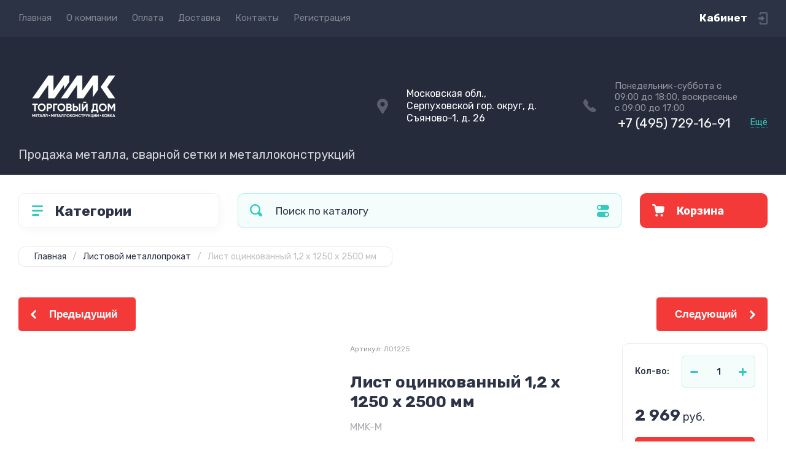

--- FILE ---
content_type: text/html; charset=utf-8
request_url: https://mmk-m.ru/magazin/product/list-ocinkovannyj-0-7-h-1250-h-2500-mm
body_size: 26426
content:
<!doctype html>
<html lang="ru">

<head>
<meta charset="utf-8">
<meta name="robots" content="all">
<title>Лист оцинкованный 1,2 х 1250 х 2500 мм</title>
<meta name="description" content="Лист оцинкованный 1,2 х 1250 х 2500 мм">
<meta name="keywords" content="лист оцинкованный, лист оцинкованный, оцинковка, лист металлический">
<meta name="SKYPE_TOOLBAR" content="SKYPE_TOOLBAR_PARSER_COMPATIBLE">
<meta name="viewport" content="width=device-width, initial-scale=1.0, maximum-scale=1.0, user-scalable=no">
<meta name="format-detection" content="telephone=no">
<meta http-equiv="x-rim-auto-match" content="none">
<!-- JQuery -->
<script src="/g/libs/jquery/1.10.2/jquery.min.js" charset="utf-8"></script>
<!-- JQuery -->




	<style>
		.site-header{flex:none}.header-top{padding:0 30px}@media (max-width: 767px){.header-top{padding:0}}.header-top__inner_ht{max-width:1398px;width:100%;margin:0 auto;display:flex}@media (max-width: 767px){.header-top__inner_ht{-webkit-align-items:center;-moz-align-items:center;align-items:center}}.header-top__left_ht{width:calc(100% - 210px)}@media (max-width: 1023px){.header-top__left_ht{width:calc(100% - 60px)}}@media (max-width: 767px){.header-top__left_ht{display:none}}.header-top .mob-burger-btn{display:none;width:60px;height:60px;position:relative;cursor:pointer}@media (max-width: 767px){.header-top .mob-burger-btn{display:block}}.header-top .mob-burger-btn:before{position:absolute;content:'';top:20px;left:20px;width:20px;height:20px}@media (max-width: 1023px){.header-top__right_ht{margin-left:auto}}@media (max-width: 767px){.header-top__right_ht{display:flex;-webkit-align-items:center;-moz-align-items:center;align-items:center}}.header-top__login_btn_ht{font-weight:700;font-size:17px;padding:19px 33px 20px 10px;width:210px;text-align:right;position:relative;cursor:pointer}@media (max-width: 1023px){.header-top__login_btn_ht{padding:0;height:60px;font-size:0;width:60px}}@media (max-width: 767px){.header-top__login_btn_ht{width:40px}}.header-top__login_btn_ht:before{position:absolute;top:50%;margin-top:-10px;right:0;content:'';width:15px;height:20px}@media (max-width: 767px){.header-top__login_btn_ht:before{right:13px}}.top_menu{padding:0;margin:0;list-style:none;font-size:0;z-index:10}.top_menu li{position:relative}.top_menu>li{display:inline-block;vertical-align:middle}.top_menu>li:first-child>a{padding-left:0}.top_menu>li>a{display:block;padding:20px 12px;font-size:15px;text-decoration:none}.top_menu>li ul{display:none;padding:20px 30px;margin:2px 0 0 12px;list-style:none;font-size:0;position:absolute;top:100%;left:0;border-radius:0 10px 10px 10px;width:270px;z-index:130}.top_menu>li ul:before{position:absolute;content:'';top:-7px;left:0}.top_menu>li ul li{display:block}.top_menu>li ul li a{font-size:15px;text-decoration:none;display:block;padding:15px 0}.top_menu>li ul li ul{top:0;right:100%;border-radius:10px;left:auto}.top_menu>li ul li ul:before{display:none}.top_menu .flexMenu-popup{right:0;left:auto;border-radius:10px 0 10px 10px}.top_menu .flexMenu-popup:before{left:auto;right:0}.top_menu li.flexMenu-popup li ul{left:-100%}.top_menu>li ul.right_level{left:-100%;top:100%}.top_menu>li ul.right_level ul{left:-100%;top:100%}.top_menu li.flexMenu-viewMore>a{width:34px;font-size:0;height:20px;border-radius:5px;padding:0;margin-left:12px}.header-bottom{position:relative;padding:0 30px}@media (max-width: 767px){.header-bottom{padding:0 20px}}.header-bottom__inner_hb{max-width:1398px;width:100%;margin:0 auto;display:flex;-webkit-align-items:center;-moz-align-items:center;align-items:center;min-height:130px;-webkit-flex-wrap:wrap;-moz-flex-wrap:wrap;-ms-flex-wrap:wrap;flex-wrap:wrap}.header-bottom__logo_hb{-webkit-box-flex:1;-webkit-flex:1 0 1%;-moz-box-flex:1;-moz-flex:1 0 1%;-ms-flex:1 0 1%;flex:1 0 1%;padding:20px 20px 20px 0;font-size:0;display:flex;-webkit-align-items:center;-moz-align-items:center;align-items:center;-webkit-flex-wrap:wrap;-moz-flex-wrap:wrap;-ms-flex-wrap:wrap;flex-wrap:wrap}@media (max-width: 767px){.header-bottom__logo_hb{-webkit-box-flex:1;-webkit-flex:1 0 100%;-moz-box-flex:1;-moz-flex:1 0 100%;-ms-flex:1 0 100%;flex:1 0 100%;padding:19px 0 20px;-webkit-box-pack:center;-ms-flex-pack:center;-webkit-justify-content:center;-moz-justify-content:center;justify-content:center}}.header-bottom__logo_pic_hb{display:block;margin:10px 20px 10px 0}@media (max-width: 767px){.header-bottom__logo_pic_hb{margin:0 0 20px}}.header-bottom__logo_pic_hb img{max-width:100%;height:auto}@media (max-width: 767px){.header-bottom__name_desc_hb{text-align:center;width:100%}}.header-bottom__logo_name_hb{font-weight:700;font-size:31px;margin:0 39px 0 0;display:inline-block;vertical-align:middle;text-decoration:none}@media (max-width: 1260px){.header-bottom__logo_name_hb{margin:0 0 4px;font-size:29px}}@media (max-width: 767px){.header-bottom__logo_name_hb{margin:0 0 5px}}.header-bottom__desc_hb{display:inline-block;vertical-align:middle;font-size:20px;margin-top:5px}@media (max-width: 1260px){.header-bottom__desc_hb{margin:0;display:block;font-size:19px}}@media (max-width: 767px){.header-bottom__desc_hb{font-size:18px}}.header-bottom__contacts_hb{width:636px;display:flex;-webkit-align-items:center;-moz-align-items:center;align-items:center;-webkit-box-pack:justify;-ms-flex-pack:justify;-webkit-justify-content:space-between;-moz-justify-content:space-between;justify-content:space-between}@media (max-width: 1260px){.header-bottom__contacts_hb{width:575px}}@media (max-width: 1023px){.header-bottom__contacts_hb{width:50%;min-width:280px}}@media (max-width: 767px){.header-bottom__contacts_hb{display:none}}.header-bottom__addres_hb{width:290px;font-size:16px;padding:20px 10px 20px 48px}@media (max-width: 1260px){.header-bottom__addres_hb{padding-top:13px}}@media (max-width: 1023px){.header-bottom__addres_hb{display:none}}.header-bottom__cont_block_hb{width:280px;padding:20px 0 20px 51px;display:flex;-webkit-box-align:end;-ms-flex-align:end;-webkit-align-items:flex-end;-moz-align-items:flex-end;align-items:flex-end;-webkit-box-pack:justify;-ms-flex-pack:justify;-webkit-justify-content:space-between;-moz-justify-content:space-between;justify-content:space-between;margin-left:auto}@media (max-width: 1260px){.header-bottom__cont_block_hb{min-width:252px;width:auto;max-width:280px}}.header-bottom__work_time_hb{font-size:15px;padding-bottom:3px}.header-bottom__phone_hb div a{font-size:21px;text-decoration:none}@media (max-width: 1260px){.header-bottom__phone_hb div a{font-size:18px}}.header-bottom__phone_hb div a span{display:inline-block;vertical-align:top;margin-right:5px}.contacts-popap{position:relative;width:50px;padding:0 0 5px 10px;text-align:right}@media (max-width: 767px){.contacts-popap{width:40px;height:60px;padding:0}}.contacts-popap__btn_cp{text-align:right;padding:0;cursor:pointer;font-size:15px;display:inline-block;flex:none}@media (max-width: 767px){.contacts-popap__btn_cp{font-size:0;position:relative;width:40px;height:60px;display:block}}.contacts-popap__btn_cp:before{display:none;position:absolute;content:'';top:0;left:0;width:100%;height:100%}@media (max-width: 767px){.contacts-popap__btn_cp:before{display:block}}.contacts-popap__block_cp{position:absolute;top:100%;right:0;border-radius:10px 0 10px 10px;width:400px;padding:67px 50px 50px;margin:10px 0 0;text-align:left;opacity:0;visibility:hidden;z-index:101}@media (max-width: 639px){.contacts-popap__block_cp{position:fixed;top:0;left:0;width:100%;right:0;bottom:0;overflow:hidden;overflow-y:auto;max-width:100%;padding:60px 30px 40px;margin:0;border-radius:0;margin:0}}.contacts-popap__block_cp.opened{opacity:1;visibility:visible}.contacts-popap__block_cp:before{position:absolute;content:'';right:0;top:-11px}@media (max-width: 639px){.contacts-popap__block_cp:before{display:none}}.contacts-popap__title_cp{font-weight:700;font-size:30px;padding:0 0 10px}@media (max-width: 639px){.contacts-popap__title_cp{font-size:25px}}.contacts-popap__phones_cp{padding:0 0 0 46px;margin:30px 0}@media (max-width: 639px){.contacts-popap__phones_cp{margin:14px 0 30px}}.contacts-popap__phones_title_cp{font-weight:500;font-size:16px;padding-bottom:15px}.contacts-popap__phones_body_cp div a{font-weight:500;font-size:20px;text-decoration:none;display:block;margin-bottom:5px}@media (max-width: 639px){.contacts-popap__phones_body_cp div a{font-size:18px}}.contacts-popap__phones_body_cp div a span{display:inline-block;vertical-align:top;margin-right:5px}.contacts-popap__addr_cp{padding:0 0 0 46px;margin:30px 0}.contacts-popap__addr_title_cp{font-weight:500;font-size:16px;padding-bottom:15px}.contacts-popap__addr_body_cp{font-size:17px}@media (max-width: 639px){.contacts-popap__addr_body_cp{font-size:15px}}.contacts-popap__work_cp{padding:0 0 0 46px;margin:30px 0}.contacts-popap__work_title_cp{font-weight:500;font-size:16px;padding-bottom:15px}.contacts-popap__work_body_cp{font-size:17px}@media (max-width: 639px){.contacts-popap__work_body_cp{font-size:15px}}.contacts-popap__social_cp{font-size:0;margin-left:-11px}.contacts-popap__social_cp a{position:relative;vertical-align:top;display:inline-block;text-decoration:none;width:22px;height:22px;margin:0 11px 2px}.contacts-popap__social_cp a:hover .ic1{opacity:0}.contacts-popap__social_cp a:hover .ic2{opacity:1}.contacts-popap__social_cp a .icon{display:flex;-webkit-align-items:center;-moz-align-items:center;align-items:center;-webkit-box-pack:center;-ms-flex-pack:center;-webkit-justify-content:center;-moz-justify-content:center;justify-content:center;position:absolute;top:0;left:0;width:100%;height:100%;overflow:hidden}.contacts-popap__social_cp a .icon img{max-width:100%;height:auto}.contacts-popap__social_cp a .ic2{opacity:0}.site-container{-webkit-box-flex:1;-webkit-flex:1 0 auto;-moz-box-flex:1;-moz-flex:1 0 auto;-ms-flex:1 0 auto;flex:1 0 auto;padding:30px 30px 40px}@media (max-width: 1260px){.site-container{padding-bottom:30px}}@media (max-width: 1023px){.site-container{padding:20px 30px 29px}}@media (max-width: 767px){.site-container{padding:20px 20px 0}}.site-container__inner_sc{max-width:1398px;width:100%;margin:0 auto;display:flex;-webkit-flex-wrap:wrap;-moz-flex-wrap:wrap;-ms-flex-wrap:wrap;flex-wrap:wrap}.site-container.site-container-product{padding-bottom:159px}@media (max-width: 1260px){.site-container.site-container-product{padding-bottom:91px}}@media (max-width: 1023px){.site-container.site-container-product{padding-bottom:87px}}@media (max-width: 767px){.site-container.site-container-product{padding-bottom:74px}}.container-left{width:327px;margin-right:30px}@media (max-width: 1260px){.container-left{-webkit-box-ordinal-group:3;-moz-box-ordinal-group:3;-webkit-order:2;-moz-order:2;-ms-flex-order:2;order:2;width:calc(100% + 30px);margin:0 -15px;display:flex;-webkit-flex-wrap:wrap;-moz-flex-wrap:wrap;-ms-flex-wrap:wrap;flex-wrap:wrap;-webkit-box-align:start;-ms-flex-align:start;-webkit-align-items:flex-start;-moz-align-items:flex-start;align-items:flex-start}}@media (max-width: 1023px){.container-left{width:100%;margin:0}}@media (max-width: 1260px){.container-left.container-left-folder{display:none}}.container-right{width:100%;position:relative;padding-top:87px}.container-right.container-right-main{width:calc(100% - 357px)}@media (max-width: 1260px){.container-right.container-right-main{width:100%}}@media (max-width: 1023px){.container-right{padding-top:77px}}@media (max-width: 639px){.container-right{padding-top:97px}}.site-main{padding:0 0 60px}@media (max-width: 767px){.site-main{padding:0 0 50px}}.cat-menu-wrap{border-radius:10px;padding:28px 30px 30px;margin:0 0 30px}@media (max-width: 1260px){.cat-menu-wrap{display:none}}.cat-menu-title{font-weight:700;font-size:23px;padding:0 0 20px 38px;position:relative}.cat-menu-title:before{position:absolute;content:'';top:3px;left:-2px;width:20px;height:20px}.cat_menu{margin:0;padding:11px 0 0;list-style:none}.cat_menu>li{display:block}.cat_menu>li.sublevel>a:before{opacity:1}.cat_menu>li>a{display:block;text-decoration:none;font-size:17px;padding:15px 0;position:relative}.cat_menu>li>a:before{position:absolute;content:'';top:50%;margin-top:-6px;right:0;width:8px;height:12px;opacity:0}.cat_menu>li ul{position:absolute;border-radius:0 10px 10px 10px;padding:30px 30px 40px;margin:0 0 0 30px;z-index:100;list-style:none;width:327px;display:none}.cat_menu>li ul li{display:block}.cat_menu>li ul li.sublevel>a:before{opacity:1}.cat_menu>li ul li a{display:block;text-decoration:none;font-size:17px;padding:16px 0;position:relative}.cat_menu>li ul li a:before{position:absolute;content:'';top:50%;margin-top:-6px;right:0;width:8px;height:12px;opacity:0}.cat_menu li.parentItem a{font-weight:500;font-size:21px;padding:0 0 25px}.cat-menu-wrap .cat_menu>li:nth-child(n+8){display:none}.cat-menu-wrap .fold-more-button{font-weight:400;cursor:pointer;font-size:14px;display:inline-block;padding:9px 50px 9px 20px;margin-top:38px;border-radius:5px}.cat-menu-wrap .fold-more-button.active{padding:9px 20px}.search-panel{position:absolute;top:0;left:0;right:0;z-index:100;height:57px}@media (min-width: 1261px){.search-panel{left:357px}.search-panel.search-panel-main-pages{left:0}.search-panel.search-panel-folder{left:0}}.search-panel.fix{position:fixed;top:0;left:0;right:0;padding:10px 30px;z-index:120;height:77px}@media (max-width: 767px){.search-panel.fix{position:absolute;padding:0}}.search-panel.fix .search-panel__inner_sp{max-width:1398px;width:100%;margin:0 auto}@media (min-width: 1261px){.search-panel.fix .fix-burger-btn{display:block}}.search-panel__inner_sp{display:flex;align-items:center}.search-panel .search-block{-webkit-box-flex:1;-webkit-flex:1 0 1%;-moz-box-flex:1;-moz-flex:1 0 1%;-ms-flex:1 0 1%;flex:1 0 1%;display:flex;border-radius:10px;margin-right:30px}@media (max-width: 1023px){.search-panel .search-block{margin-right:20px}}@media (max-width: 767px){.search-panel .search-block{margin:0}}.search-panel .site-search{width:calc(100% - 60px);height:57px;display:flex}.search-panel .site-search__text_ss{-webkit-box-flex:1;-webkit-flex:1 0 1%;-moz-box-flex:1;-moz-flex:1 0 1%;-ms-flex:1 0 1%;flex:1 0 1%;-webkit-box-ordinal-group:3;-moz-box-ordinal-group:3;-webkit-order:2;-moz-order:2;-ms-flex-order:2;order:2;font-size:17px;outline:none}@media (max-width: 767px){.search-panel .site-search__text_ss{width:calc(100% - 60px);flex:none}}.search-panel .site-search__btn_ss{height:100%;width:60px;font-size:0;outline:none}.search-panel .search-param-btn{height:57px;width:60px;border-radius:10px;position:relative;cursor:pointer}.search-panel .search-param-btn:before{position:absolute;content:'';width:100%;height:100%;top:0;left:0}.search-panel #shop2-cart-preview{width:0;height:0;opacity:0;visibility:hidden;font-size:0}.panel-cat-menu{position:absolute;margin-right:30px;width:327px;z-index:112;top:0;left:0}.panel-cat-menu.active .panel-cat-menu__btn{border-radius:10px 10px 0 0}.panel-cat-menu.active .cat_menu{display:block}.panel-cat-menu.panel-cat-folder{left:-357px}.panel-cat-menu.panel-cat-main{display:none}@media (max-width: 1260px){.panel-cat-menu{display:none}}.panel-cat-menu__btn{padding:13.5px 15px 13.5px 58px;border-radius:10px}.panel-cat-menu__btn:before{top:17px;left:20px}.panel-cat-menu .cat_menu{position:absolute;top:100%;left:0;right:0;padding:30px;border-radius:0 0 10px 10px;display:none}.main-slider{position:relative;font-size:0;border-radius:10px;overflow:hidden;margin-bottom:30px;max-height:686px;overflow:hidden}@media (max-width: 1023px){.main-slider{margin-bottom:20px}}@media (max-width: 767px){.main-slider{margin:0 -20px 20px;border-radius:0}}.main-slider__item_in_ms{display:block;position:relative;height:550px}@media (max-width: 1023px){.main-slider__item_in_ms{height:382px}}@media (max-width: 767px){.main-slider__item_in_ms{height:282px}}.main-slider__item_link_ms{position:absolute;top:0;left:0;right:0;bottom:0;display:block;z-index:1}.main-slider__image_ms{position:absolute;top:0;left:0;right:0;bottom:0;display:block}.main-slider__image_ms.top_dark:before{position:absolute;content:'';top:0;left:0;width:100%;height:100%}.main-slider__image_ms img{max-width:none;width:100%;height:100%;-o-object-fit:cover;object-fit:cover;-o-object-position:50% 50%;object-position:50% 50%}.main-slider__info_ms{position:relative;display:flex;-webkit-box-direction:normal;-webkit-box-orient:vertical;-moz-box-direction:normal;-moz-box-orient:vertical;-webkit-flex-direction:column;-moz-flex-direction:column;-ms-flex-direction:column;flex-direction:column;-webkit-box-align:start;-ms-flex-align:start;-webkit-align-items:flex-start;-moz-align-items:flex-start;align-items:flex-start;-webkit-box-pack:justify;-ms-flex-pack:justify;-webkit-justify-content:space-between;-moz-justify-content:space-between;justify-content:space-between}.main-slider__flag_ms{border-radius:5px;font-weight:500;font-size:15px;padding:6px 20px;display:block}@media (max-width: 767px){.main-slider__flag_ms{font-size:13px;padding:4.5px 15px}}.main-slider__text_ms{display:block}.main-slider__title_ms{font-weight:500;font-size:48px;padding-bottom:14px;display:block}@media (max-width: 1023px){.main-slider__title_ms{padding-bottom:10px;font-size:38px}}@media (max-width: 767px){.main-slider__title_ms{font-size:26px}}.main-slider__desc_ms{font-size:21px;display:block;margin-bottom:10px}@media (max-width: 1023px){.main-slider__desc_ms{font-size:16px;margin-bottom:0}}@media (max-width: 767px){.main-slider__desc_ms{font-size:14px}}.main-slider__price_wrap_ms{display:block}.main-slider__old_price_ms{font-size:16px;padding-bottom:14px;display:block}@media (max-width: 767px){.main-slider__old_price_ms{font-size:15px}}.main-slider__old_price_ms span{font-weight:400}.main-slider__old_price_ms .old_price_title{display:inline-block;margin-right:3px}.main-slider__old_price_ms .old_price_cur{display:inline-block;margin-left:3px}.main-slider__price_ms{border-radius:5px;font-weight:700;font-size:24px;display:inline-block;padding:10px 60px 10px 20px;position:relative;min-width:220px}.main-slider__price_ms span{font-weight:400;font-size:18px;display:inline-block;margin-left:3px}@media (max-width: 767px){.main-slider__price_ms{font-size:19px;padding:8.5px 20px;min-width:172px}.main-slider__price_ms span{font-weight:16px}}.main-slider__price_ms:before{position:absolute;content:'';top:50%;margin-top:-10px;right:60px;width:1px;height:20px}.main-slider .slider-counter{position:absolute;bottom:60px;right:60px;font-size:0;border-radius:5px;display:flex;-webkit-align-items:center;-moz-align-items:center;align-items:center;overflow:hidden;height:50px}@media (max-width: 1023px){.main-slider .slider-counter{bottom:40px;right:40px}}@media (max-width: 767px){.main-slider .slider-counter{display:none}}.main-slider .slider-counter .count_num{font-weight:700;font-size:15px;width:30px;padding:1px 3px;text-align:center;margin-right:-1px}.main-slider .slider-counter .count_all{font-weight:300;font-size:15px;width:30px;padding:1px 3px;text-align:center}.main-slider__small-slider{position:absolute;top:60px;left:60px;bottom:61px;right:250px}@media (max-width: 1023px){.main-slider__small-slider{top:40px;left:40px;bottom:40px;right:210px}}@media (max-width: 767px){.main-slider__small-slider{top:20px;left:20px;bottom:20px;right:20px}}.main-slider__info_ms{height:429px}@media (max-width: 1023px){.main-slider__info_ms{height:302px}}@media (max-width: 767px){.main-slider__info_ms{height:242px}}
	</style>




<!-- Common js -->
	<link rel="stylesheet" href="/g/css/styles_articles_tpl.css">

            <!-- 46b9544ffa2e5e73c3c971fe2ede35a5 -->
            <script src='/shared/s3/js/lang/ru.js'></script>
            <script src='/shared/s3/js/common.min.js'></script>
        <link rel='stylesheet' type='text/css' href='/shared/s3/css/calendar.css' /><link rel="stylesheet" href="/g/libs/lightgallery-proxy-to-hs/lightgallery.proxy.to.hs.min.css" media="all" async>
<script src="/g/libs/lightgallery-proxy-to-hs/lightgallery.proxy.to.hs.stub.min.js"></script>
<script src="/g/libs/lightgallery-proxy-to-hs/lightgallery.proxy.to.hs.js" async></script>
<link rel="icon" href="/favicon.svg" type="image/svg+xml">

<!--s3_require-->
<link rel="stylesheet" href="/g/basestyle/1.0.1/user/user.css" type="text/css"/>
<link rel="stylesheet" href="/g/basestyle/1.0.1/user/user.red.css" type="text/css"/>
<script type="text/javascript" src="/g/basestyle/1.0.1/user/user.js" async></script>
<!--/s3_require-->
<!-- Common js -->

<!-- Shop init -->
			
		
		
		
			<link rel="stylesheet" type="text/css" href="/g/shop2v2/default/css/theme.less.css">		
			<script type="text/javascript" src="/g/shop2v2/default/js/shop2v2-plugins.js"></script>
		
			<script type="text/javascript" src="/g/shop2v2/default/js/shop2.2.min.js"></script>
		
	<script type="text/javascript">shop2.init({"productRefs": {"385699307":{"sirina":{"1250":["481325307"]},"gost":{"14918-80":["481325307"]},"dostavka":{"555c71cc1a9f1919f403dd0c392290c0":["481325307"]},"vid":{"97948906":["481325307"]},"vysota":{"2500":["481325307"]},"tolsina_473":{"56383707":["481325307"]},"ves_kvadratnogo_metra":{"9,36":["481325307"]}}},"apiHash": {"getPromoProducts":"b672b71e97cef0c6993d4df6d28d3b12","getSearchMatches":"1f1358ed7faf364abeb721f2923d5a14","getFolderCustomFields":"d8de277c1dd45b79e3e9a5f32235dd3b","getProductListItem":"e68c79f2eb2b71f25c1c01bc517b513c","cartAddItem":"a9ec55d2219a96c35cc1e2a00f9de9c6","cartRemoveItem":"462b9ec7eff7e1b559d2f11f79980781","cartUpdate":"cec96aa779eaaa7d4026563eb94648d2","cartRemoveCoupon":"e5315da2b16d9bf6ba939d2ea425022b","cartAddCoupon":"ba2faeb577a39744147bfd109e108206","deliveryCalc":"20975a461fe9d0c32bc97b7a7bc99dbe","printOrder":"c1a6fc703d78d7c4178563e14a0a9b00","cancelOrder":"5e6d801a8295ece1991d4192ea1c848f","cancelOrderNotify":"4d95cf0c40abfd9de4c82c31f8470df5","repeatOrder":"a52e9de110a11478abb88e3b4d29433b","paymentMethods":"4a6f00c9c45a58f9ae5816a702366e6e","compare":"5273170dd4e0b75461abe6f83ede2f4f"},"hash": null,"verId": 4323326,"mode": "product","step": "","uri": "/magazin","IMAGES_DIR": "/d/","my": {"show_sections":false,"buy_alias":"\u0412 \u043a\u043e\u0440\u0437\u0438\u043d\u0443","buy_mod":true,"buy_kind":true,"on_shop2_btn":true,"gr_auth_placeholder":true,"gr_show_collcetions_amount":true,"gr_kinds_slider":true,"gr_cart_titles":true,"gr_filter_range_slider":true,"gr_search_range_slider":true,"gr_add_to_compare_text":"\u0421\u0440\u0430\u0432\u043d\u0438\u0442\u044c","search_form_btn":"\u041d\u0430\u0439\u0442\u0438","gr_login_placeholered":true,"gr_unwrap_login_btns":true,"gr_filter_remodal_res":"1260","gr_sorting_no_filter":true,"gr_filter_remodal":true,"gr_filter_placeholders":true,"gr_only_filter_result":true,"gr_result_wrap":true,"gr_filter_reset_text":"\u0421\u0431\u0440\u043e\u0441\u0438\u0442\u044c","gr_view_class":" view_opened view-1","gr_filter_sorting_by":"\u0421\u043e\u0440\u0442\u0438\u0440\u043e\u0432\u0430\u0442\u044c \u043f\u043e","gr_by_price_desc":"\u0421\u0430\u043c\u044b\u0435 \u0434\u043e\u0440\u043e\u0433\u0438\u0435","gr_by_price_asc":"\u0421\u0430\u043c\u044b\u0435 \u0434\u0435\u0448\u0435\u0432\u044b\u0435","gr_by_name_desc":"\u041d\u0430\u0437\u0432\u0430\u043d\u0438\u0435 \u043e\u0442 \u0410","gr_by_name_asc":"\u041d\u0430\u0437\u0432\u0430\u043d\u0438\u0435 \u043e\u0442 \u042f","gr_vendor_in_thumbs":true,"gr_show_options_text":"\u0412\u0441\u0435 \u043f\u0430\u0440\u0430\u043c\u0435\u0442\u0440\u044b","gr_show_titles":true,"gr_hide_list_params":true,"gr_hide_list_buy":true,"gr_pagelist_only_icons":true,"gr_h1_in_column":true,"gr_options_more_btn":"\u0412\u0441\u0435 \u043f\u0430\u0440\u0430\u043c\u0435\u0442\u0440\u044b","gr_pluso_title":"\u041f\u043e\u0434\u0435\u043b\u0438\u0442\u044c\u0441\u044f:","gr_product_one_click":"\u041a\u0443\u043f\u0438\u0442\u044c \u0432 1 \u043a\u043b\u0438\u043a","gr_rev_counter_parentheses_hide":true,"gr_cart_auth_remodal":true,"gr_cart_show_options_text":"\u0412\u0441\u0435 \u043f\u0430\u0440\u0430\u043c\u0435\u0442\u0440\u044b","gr_cart_total_title":"\u0420\u0430\u0441\u0447\u0435\u0442","gr_cart_reg_placeholder":true,"gr_cart_preview_version":"2.2.110.2-power-tools-shop-cart-preview","gr_hide_no_amount_rating":true,"gr_search_form_title":"\u0420\u0430\u0441\u0448\u0438\u0440\u0435\u043d\u043d\u044b\u0439 \u043f\u043e\u0438\u0441\u043a","gr_cart_preview_sum":"\u041d\u0430 \u0441\u0443\u043c\u043c\u0443:","gr_filter_select_btn":"\u0435\u0449\u0435","gr_compare_class":" ","gr_main_blocks_version":"global:shop2.2.110-power-tools-shop-main-blocks.tpl","gr_collections_item":"global:shop2.2.110-power-tools-shop-product-item-collections.tpl","gr_collections_blocks":"global:shop2.2.110-power-tools-shop-product-item-collections-blocks.tpl","gr_cart_page_version":"global:shop2.2.110-power-tools-shop-additional-cart.tpl","gr_product_item_desc":"global:shop2.2.110-power-tools-shop-product-item-desc.tpl","gr_product_template_name":"shop2.2.110-power-tools-shop-product-list-thumbs.tpl","gr_product_page_version":"global:shop2.2.110-power-tools-shop-additional-product.tpl","gr_image_lazy_load":true,"gr_pagelist_lazy_load":true,"lazy_load_subpages":true,"gr_fast_cart_product":true,"gr_product_quick_view":true,"gr_buy_btn_data_url":true,"gr_shop2_msg":true,"gr_shop2_msg_style":true,"gr_selected_theme":2,"gr_additional_work_btn":true,"gr_flex_menu":true},"shop2_cart_order_payments": 1,"cf_margin_price_enabled": 0,"maps_yandex_key":"","maps_google_key":""});</script>
<style type="text/css">.product-item-thumb {width: 440px;}.product-item-thumb .product-image, .product-item-simple .product-image {height: 440px;width: 440px;}.product-item-thumb .product-amount .amount-title {width: 344px;}.product-item-thumb .product-price {width: 390px;}.shop2-product .product-side-l {width: 200px;}.shop2-product .product-image {height: 190px;width: 200px;}.shop2-product .product-thumbnails li {width: 56px;height: 56px;}</style>
<!-- Shop init -->

<!-- Theme styles -->
	
		    <link rel="stylesheet" href="/g/templates/shop2/2.110.2/power-tools-shop/themes/theme1/theme.scss.css">
	

<!-- Theme styles -->



<link rel="stylesheet" href="/g/templates/shop2/2.110.2/power-tools-shop/css/global_styles.css">



</head><body class="site shop2_msg_style">
	<div class="site__wrapper">

		<div class="burger-block">
			<div class="burger-block__panel_bb">
				<button class="close_btn">
		            <span>Закрыть</span>
		        </button>

		        <div class="burger-block__panel_in_bb">
		        	<div class="burger-block__title_bb">Категории</div>
		        	<nav class="burger-block__body_bb"></nav>
		        	<nav class="burger-block__menu_body_bb"></nav>
		        </div>
			</div>
		</div>
		
		
		<header class="site-header">

			<div class="header-top">
				<div class="header-top__inner_ht">

					<div class="mob-burger-btn">&nbsp;</div>
					<div class="header-top__left_ht">											
						<nav class="header-top__menu_ht">
							<ul class="top_menu">
			                  			                      			                      			                          <li class="has active opened"><a href="/">Главная</a>
			                      			                      			                  			                      			                          			                                  </li>
			                              			                          			                      			                      			                          <li class="has"><a href="/o-kompanii">О компании</a>
			                      			                      			                  			                      			                          			                                  <ul>
			                              			                      			                      			                          <li class=""><a href="/napishite-nam">Напишите нам</a>
			                      			                      			                  			                      			                          			                                  </li>
			                              			                          			                      			                      			                          <li class=""><a href="/otzyvy-o-nas">Отзывы о нас</a>
			                      			                      			                  			                      			                          			                                  </li>
			                              			                                      </ul>
			                                  </li>
			                              			                          			                      			                      			                          <li class=""><a href="/oplata">Оплата</a>
			                      			                      			                  			                      			                          			                                  </li>
			                              			                          			                      			                      			                          <li class=""><a href="/dostavka">Доставка</a>
			                      			                      			                  			                      			                          			                                  </li>
			                              			                          			                      			                      			                          <li class=""><a href="/kontakty">Контакты</a>
			                      			                      			                  			                      			                          			                                  </li>
			                              			                          			                      			                      			                          <li class=""><a href="/registraciya">Регистрация</a>
			                      			                      			                  			                  </li>
			              </ul>
						</nav>
					</div>
					
					<div class="header-top__right_ht">
						<div class="header-top__login_btn_ht" data-remodal-target="login_popap">Кабинет</div>
					</div>
				</div>
			</div>

			<div class="header-bottom">
				<div class="header-bottom__inner_hb">
					
					<div class="header-bottom__logo_hb">
																			<a href="https://mmk-m.ru" class="header-bottom__logo_pic_hb"><img src="/thumb/2/3uViOX_SgpxUuVH5RX-XJA/180r180/d/logo_bw-06.png" alt=""></a>
																		
												<div class="header-bottom__name_desc_hb">
																					<div class="header-bottom__desc_hb">Продажа металла, сварной сетки и металлоконструкций</div>
													</div>
											</div>

					<div class="header-bottom__contacts_hb">
												<div class="header-bottom__addres_hb">
							Московская обл., Серпуховской гор. округ, д. Съяново-1, д. 26
						</div>
												
												<div class="header-bottom__cont_block_hb">
							<div class="header-bottom__phones_block_hb">
																<div class="header-bottom__work_time_hb">Понедельник-суббота с 09:00 до 18:00, воскресенье с 09:00 до 17:00</div>
																								<div class="header-bottom__phone_hb">
																											<div><a href="tel:+7 (495) 729-16-91"><span></span>+7 (495) 729-16-91</a></div>	
																																												</div>
															</div>
							<div class="contacts-popap">
								<div class="contacts-popap__btn_cp">Ещё</div>
								<div class="contacts-popap__block_cp">
									<button class="close_btn">
							            <span>Закрыть</span>
							        </button>	
																        <div class="contacts-popap__title_cp">Контакты</div>
							        
																        <div class="contacts-popap__phones_cp">
							        								        	<div class="contacts-popap__phones_title_cp">Телефон:</div>
							        								        	<div class="contacts-popap__phones_body_cp">
							        									        		<div><a href="tel:+7 (495) 729-16-91"><span></span>+7 (495) 729-16-91</a></div>
							        									        		<div><a href="tel:+7 (965) 439-58-13"><span></span>+7 (965) 439-58-13</a></div>
							        									        	</div>
							        </div>
							        									
																        <div class="contacts-popap__addr_cp">
							        								        	<div class="contacts-popap__addr_title_cp">Фактический адрес:</div>
							        								        	<div class="contacts-popap__addr_body_cp">
							        		Московская обл., Серпуховской гор. округ, д. Съяново-1, д. 26
							        	</div>
							        </div>
							        																        <div class="contacts-popap__work_cp">
							        								        	<div class="contacts-popap__work_title_cp">График работ:</div>
							        								        	<div class="contacts-popap__work_body_cp">
							        		Понедельник-суббота с 09:00 до 18:00, воскресенье с 09:00 до 17:00
							        	</div>
							        </div>
							        																	</div>
							</div>
						</div>
												
					</div>
				</div>
			</div>

		</header> <!-- .site-header -->


		<div class="site-container site-container-product">

			<div class="site-container__inner_sc">
				
								
				
				
				<div class="container-right">
					
					<nav class="panel-cat-menu">
						<div class="panel-cat-menu__btn cat-menu-title">Категории</div>

						<ul class="cat_menu">
													         						         						         						         						    						         						              						              						                   <li class="firstlevel sublevel "><a class="hasArrow" href="/magazin/folder/svai"><span>Сваи</span></a>
						              						         						         						         						         						    						         						              						                   						                        <ul>
						                            <li class="parentItem"><a href="/magazin/folder/svai"><span>Сваи</span></a></li>
						                    							              						              						                   <li class=""><a href="/magazin/folder/vintovye-svai-1"><span>Винтовые сваи</span></a>
						              						         						         						         						         						    						         						              						                   						                        </li>
						                        						                   						              						              						                   <li class=""><a href="/magazin/folder/ogolovki-dlya-svaj"><span>Оголовки для свай</span></a>
						              						         						         						         						         						    						         						              						                   						                        </li>
						                        						                             </ul></li>
						                        						                   						              						              						                   <li class="firstlevel sublevel "><a class="hasArrow" href="/magazin/folder/armatura"><span>Арматура</span></a>
						              						         						         						         						         						    						         						              						                   						                        <ul>
						                            <li class="parentItem"><a href="/magazin/folder/armatura"><span>Арматура</span></a></li>
						                    							              						              						                   <li class=""><a href="/magazin/folder/armatura-riflenaya"><span>Арматура рифленая</span></a>
						              						         						         						         						         						    						         						              						                   						                        </li>
						                        						                   						              						              						                   <li class=""><a href="/magazin/folder/armatura-gladkaya"><span>Арматура гладкая</span></a>
						              						         						         						         						         						    						         						              						                   						                        </li>
						                        						                             </ul></li>
						                        						                   						              						              						                   <li class="firstlevel sublevel "><a class="hasArrow" href="/magazin/folder/sortovoj-prokat"><span>Сортовой прокат</span></a>
						              						         						         						         						         						    						         						              						                   						                        <ul>
						                            <li class="parentItem"><a href="/magazin/folder/sortovoj-prokat"><span>Сортовой прокат</span></a></li>
						                    							              						              						                   <li class=""><a href="/magazin/folder/ugolok"><span>Уголок</span></a>
						              						         						         						         						         						    						         						              						                   						                        </li>
						                        						                   						              						              						                   <li class=""><a href="/magazin/folder/shveller"><span>Швеллер</span></a>
						              						         						         						         						         						    						         						              						                   						                        </li>
						                        						                   						              						              						                   <li class=""><a href="/magazin/folder/kvadrat"><span>Квадрат</span></a>
						              						         						         						         						         						    						         						              						                   						                        </li>
						                        						                   						              						              						                   <li class=""><a href="/magazin/folder/balka"><span>Балка</span></a>
						              						         						         						         						         						    						         						              						                   						                        </li>
						                        						                   						              						              						                   <li class=""><a href="/magazin/folder/polosa"><span>Полоса</span></a>
						              						         						         						         						         						    						         						              						                   						                        </li>
						                        						                             </ul></li>
						                        						                   						              						              						                   <li class="firstlevel sublevel "><a class="hasArrow" href="/magazin/folder/trubnyj-metalloprokat"><span>Трубный металлопрокат</span></a>
						              						         						         						         						         						    						         						              						                   						                        <ul>
						                            <li class="parentItem"><a href="/magazin/folder/trubnyj-metalloprokat"><span>Трубный металлопрокат</span></a></li>
						                    							              						              						                   <li class=""><a href="/magazin/folder/truba-pryamougolnaya"><span>Труба прямоугольная</span></a>
						              						         						         						         						         						    						         						              						                   						                        </li>
						                        						                   						              						              						                   <li class=""><a href="/magazin/folder/truba-besshovnaya-goryachedeformirovannaya"><span>Труба электросварная круглая (ЭС)</span></a>
						              						         						         						         						         						    						         						              						                   						                        </li>
						                        						                   						              						              						                   <li class=""><a href="/magazin/folder/truba-vodogazoprovodnaya-vgp"><span>Труба водогазопроводная (ВГП)</span></a>
						              						         						         						         						         						    						         						              						                   						                        </li>
						                        						                   						              						              						                   <li class=""><a href="/magazin/folder/truba-vodogazoprovodnaya-vgp-ocinkovannaya"><span>Труба водогазопроводная (ВГП) оцинкованная</span></a>
						              						         						         						         						         						    						         						              						                   						                        </li>
						                        						                             </ul></li>
						                        						                   						              						              						                   <li class="firstlevel sublevel "><a class="hasArrow" href="/magazin/folder/listovoj-metalloprokat"><span>Листовой металлопрокат</span></a>
						              						         						         						         						         						    						         						              						                   						                        <ul>
						                            <li class="parentItem"><a href="/magazin/folder/listovoj-metalloprokat"><span>Листовой металлопрокат</span></a></li>
						                    							              						              						                   <li class=""><a href="/magazin/folder/list-ocinkovannyj"><span>Лист оцинкованный</span></a>
						              						         						         						         						         						    						         						              						                   						                        </li>
						                        						                   						              						              						                   <li class=""><a href="/magazin/folder/list-goryachekatanyj"><span>Лист горячекатаный</span></a>
						              						         						         						         						         						    						         						              						                   						                        </li>
						                        						                   						              						              						                   <li class=""><a href="/magazin/folder/list-holodnokatanyj"><span>Лист холоднокатаный</span></a>
						              						         						         						         						         						    						         						              						                   						                        </li>
						                        						                   						              						              						                   <li class=""><a href="/magazin/folder/list-riflenyj"><span>Лист рифленый</span></a>
						              						         						         						         						         						    						         						              						                   						                        </li>
						                        						                   						              						              						                   <li class=""><a href="/magazin/folder/list-riflenyj-2"><span>Лист ПВЛ (просечно-вытяжной)</span></a>
						              						         						         						         						         						    						         						              						                   						                        </li>
						                        						                             </ul></li>
						                        						                   						              						              						                   <li class="firstlevel"><a href="/magazin/folder/provoloka"><span>Проволока</span></a>
						              						         						         						         						         						    						         						              						                   						                        </li>
						                        						                   						              						              						                   <li class="firstlevel sublevel "><a class="hasArrow" href="/magazin/folder/setka-metallicheskaya"><span>Сетка металлическая</span></a>
						              						         						         						         						         						    						         						              						                   						                        <ul>
						                            <li class="parentItem"><a href="/magazin/folder/setka-metallicheskaya"><span>Сетка металлическая</span></a></li>
						                    							              						              						                   <li class=""><a href="/magazin/folder/setka-rabica"><span>Сетка Рабица</span></a>
						              						         						         						         						         						    						         						              						                   						                        </li>
						                        						                   						              						              						                   <li class=""><a href="/magazin/folder/setka-tkanaya"><span>Сетка тканая</span></a>
						              						         						         						         						         						    						         						              						                   						                        </li>
						                        						                   						              						              						                   <li class=""><a href="/magazin/folder/setka-v-kartah"><span>Сетка сварная в картах</span></a>
						              						         						         						         						         						    						         						              						                   						                        </li>
						                        						                   						              						              						                   <li class=""><a href="/magazin/folder/setka-svarnaya-v-rulonah"><span>Сетка сварная в рулонах</span></a>
						              						         						         						         						         						    						         						              						                   						                        </li>
						                        						                             </ul></li>
						                        						                   						              						              						                   <li class="firstlevel sublevel "><a class="hasArrow" href="/magazin/folder/cvetnoj-metalloprokat"><span>Алюминиевый металлопрокат</span></a>
						              						         						         						         						         						    						         						              						                   						                        <ul>
						                            <li class="parentItem"><a href="/magazin/folder/cvetnoj-metalloprokat"><span>Алюминиевый металлопрокат</span></a></li>
						                    							              						              						                   <li class=""><a href="/magazin/folder/list-alyuminievyj"><span>Лист алюминиевый</span></a>
						              						         						         						         						         						    						         						              						                   						                        </li>
						                        						                   						              						              						                   <li class=""><a href="/magazin/folder/alyuminievaya-polosa"><span>Алюминиевая полоса</span></a>
						              						         						         						         						         						    						         						              						                   						                        </li>
						                        						                   						              						              						                   <li class=""><a href="/magazin/folder/alyuminievyj-krug"><span>Алюминиевый пруток</span></a>
						              						         						         						         						         						    						         						              						                   						                        </li>
						                        						                   						              						              						                   <li class=""><a href="/magazin/folder/alyuminievyj-boks-truba-pryamougolnaya-i-kvadratnaya"><span>Алюминиевый бокс (Труба профильная)</span></a>
						              						         						         						         						         						    						         						              						                   						                        </li>
						                        						                   						              						              						                   <li class=""><a href="/magazin/folder/alyuminievyj-ugolok"><span>Алюминиевый уголок</span></a>
						              						         						         						         						         						    						         						              						                   						                        </li>
						                        						                   						              						              						                   <li class=""><a href="/magazin/folder/alyuminievaya-truba"><span>Алюминиевая труба</span></a>
						              						         						         						         						         						    						         						              						                   						                        </li>
						                        						                   						              						              						                   <li class=""><a href="/magazin/folder/alyuminievyj-shveller"><span>Алюминиевый швеллер</span></a>
						              						         						         						         						         						    						         						              						                   						                        </li>
						                        						                   						              						              						                   <li class=""><a href="/magazin/folder/alyuminievyj-tavr"><span>Алюминиевый тавр</span></a>
						              						         						         						         						         						    						         						              						                   						                        </li>
						                        						                   						              						              						                   <li class=""><a href="/magazin/folder/alyuminievyj-dvutavr"><span>Алюминиевый двутавр</span></a>
						              						         						         						         						         						    						         						              						                   						                        </li>
						                        						                   						              						              						                   <li class=""><a href="/magazin/folder/alyuminievyj-sh-profil"><span>Алюминиевый Ш-профиль</span></a>
						              						         						         						         						         						    						    						         </li></ul>
						    						    </li>
						</ul>
					</nav>
					
					
					<div class="search-panel">

						<div class="search-panel__inner_sp">
							
							<div class="fix-burger-btn" data-remodal-target="fix_burg">Категории</div>

							<div class="burger-btn">Категории</div>
						
							<div class="search-block">
								
																
								<form action="/magazin/search" enctype="multipart/form-data" method="get" class="site-search">				
									<input name="search_text" type="text" id="s[name]" class="site-search__text_ss" placeholder="Поиск по каталогу">
									<button class="site-search__btn_ss">найти</button>									
								<re-captcha data-captcha="recaptcha"
     data-name="captcha"
     data-sitekey="6LcNwrMcAAAAAOCVMf8ZlES6oZipbnEgI-K9C8ld"
     data-lang="ru"
     data-rsize="invisible"
     data-type="image"
     data-theme="light"></re-captcha></form>
								
								
								<div class="search-param-btn" data-remodal-target="search_param_popap">&nbsp;</div>
							</div>
							
														
																							
																	<div class="gr-cart-preview pointer_events_none">
											
						
		<div id="shop2-cart-preview">
			<a href="/magazin/cart">
				
				<span class="gr-cart-total-title">Корзина</span>
				
				<span class="gr-cart-total-amount">0</span>
				<span class="gr-cart-total-sum">0 <span>руб.</span></span>
			</a>
		</div><!-- Cart Preview -->
		
										</div>
								
																
													</div>
					</div>

										

								
					<main class="site-main">									

						<div class="site-main__inner_sm">
								
								
<div class="site-path" data-url="/"><a href="/"><span>Главная</span></a><span class='site-path__delimetr'>/</span><a href="/magazin/folder/listovoj-metalloprokat"><span>Листовой металлопрокат</span></a><span class='site-path__delimetr'>/</span><span>Лист оцинкованный 1,2 х 1250 х 2500 мм</span></div>																
																
								
<div class="shop2-cookies-disabled shop2-warning hide"></div>


	
		
							
			
							
			
							
			
		
				
		
					

	<div class="card-page">
		
			        <div class="shop2-product-navigation">
	        <!--noindex--><a rel="nofollow" class="shop2-btn" href="/magazin/product/list-ocinkovannyj-0-7-h-1250-h-2500-mm/prev">Предыдущий</a><!--/noindex-->
	        <!--noindex--><a rel="nofollow" class="shop2-btn" href="/magazin/product/list-ocinkovannyj-0-7-h-1250-h-2500-mm/next">Следующий</a><!--/noindex-->
	        </div>
	    		
		
		<div class="card-page__top">
			<form
				method="post"
				action="/magazin?mode=cart&amp;action=add"
				accept-charset="utf-8"
				class="shop2-product">
	
				<div class="card-page__left ">
					
					<div class="card-slider horizontal">
						
						 <!-- .card-slider__flags -->
	
						<div class="card-slider__items">
							<div class="card-slider__item">
								<div class="card-slider__image">
																			<a class="gr-image-zoom" href="/d/1309.jpg">
											<img src="/thumb/2/LT8wGJHL2XbxSp2v7O8YQg/650r650/d/1309.jpg" alt="Лист оцинкованный 1,2 х 1250 х 2500 мм" title="Лист оцинкованный 1,2 х 1250 х 2500 мм" />
										</a>
																	</div>
							</div>
																								<div class="card-slider__item">
										<div class="card-slider__image">
											<a class="gr-image-zoom" href="/d/12548.jpg">
												<img src="/thumb/2/f1Oxgy1SMk6ZRGHipW3BLw/650r650/d/12548.jpg" alt="12548" />
											</a>
										</div>
									</div>
																	<div class="card-slider__item">
										<div class="card-slider__image">
											<a class="gr-image-zoom" href="/d/1352.jpg">
												<img src="/thumb/2/SA3uDi99bgGZVM-wYuJFvA/650r650/d/1352.jpg" alt="1352" />
											</a>
										</div>
									</div>
																	<div class="card-slider__item">
										<div class="card-slider__image">
											<a class="gr-image-zoom" href="/d/1350.jpg">
												<img src="/thumb/2/t6Bn19yngvgwhjgJ7tCDag/650r650/d/1350.jpg" alt="1350" />
											</a>
										</div>
									</div>
																	<div class="card-slider__item">
										<div class="card-slider__image">
											<a class="gr-image-zoom" href="/d/1351.jpg">
												<img src="/thumb/2/ijZWH6ul-iZKflv7qF0VqA/650r650/d/1351.jpg" alt="1351" />
											</a>
										</div>
									</div>
																					</div>
						
													<div class="card-slider__thumbs">
								<div class="card-slider__thumbs-slider">
									<div class="card-slider__thumb">
										<div class="card-slider__thumb-img">
																							<a href="javascript:void(0);" style="background-image: url(/thumb/2/C1BF4PrvPx4Ol1T0ugS3hg/r/d/1309.jpg);">
													<img src="/thumb/2/-JAGFYukmcRC7BOWAXy30A/130r130/d/1309.jpg" alt="Лист оцинкованный 1,2 х 1250 х 2500 мм" title="Лист оцинкованный 1,2 х 1250 х 2500 мм" />
												</a>
																					</div>
									</div>
																			<div class="card-slider__thumb">
											<div class="card-slider__thumb-img">
												<a href="javascript:void(0);" style="background-image: url(/thumb/2/0MuANyV8b1m80mGWWZkFeg/r/d/12548.jpg);">
													<img src="/thumb/2/5v3YAXHHl1B1oCbhp8pv0Q/130r130/d/12548.jpg" title="Лист оцинкованный 1,2 х 1250 х 2500 мм" alt="Лист оцинкованный 1,2 х 1250 х 2500 мм" />
												</a>
											</div>
										</div>
																			<div class="card-slider__thumb">
											<div class="card-slider__thumb-img">
												<a href="javascript:void(0);" style="background-image: url(/thumb/2/lvtb7AFr6ImOkeYnRebVfg/r/d/1352.jpg);">
													<img src="/thumb/2/qzOCE2dLwnOTjUWpX8nQHg/130r130/d/1352.jpg" title="Лист оцинкованный 1,2 х 1250 х 2500 мм" alt="Лист оцинкованный 1,2 х 1250 х 2500 мм" />
												</a>
											</div>
										</div>
																			<div class="card-slider__thumb">
											<div class="card-slider__thumb-img">
												<a href="javascript:void(0);" style="background-image: url(/thumb/2/0dwg_lSx4r__aLz6tbZK4A/r/d/1350.jpg);">
													<img src="/thumb/2/U6mcnGQISxH-bpXRkvazMA/130r130/d/1350.jpg" title="Лист оцинкованный 1,2 х 1250 х 2500 мм" alt="Лист оцинкованный 1,2 х 1250 х 2500 мм" />
												</a>
											</div>
										</div>
																			<div class="card-slider__thumb">
											<div class="card-slider__thumb-img">
												<a href="javascript:void(0);" style="background-image: url(/thumb/2/UW5WvPqHGVC6fwUFePCkyg/r/d/1351.jpg);">
													<img src="/thumb/2/B_bDHVHr8-AZDWktzvdQrg/130r130/d/1351.jpg" title="Лист оцинкованный 1,2 х 1250 х 2500 мм" alt="Лист оцинкованный 1,2 х 1250 х 2500 мм" />
												</a>
											</div>
										</div>
																	</div>
							</div>
											</div> <!-- .card-slider -->					
	
				</div>
				<div class="card-page__right">
				
	
						<div class="shop2-product__inner">
							<input type="hidden" name="kind_id" value="481325307"/>
							<input type="hidden" name="product_id" value="385699307"/>
							<input type="hidden" name="meta" value='{&quot;sirina&quot;:&quot;1250&quot;,&quot;gost&quot;:&quot;14918-80&quot;,&quot;vid&quot;:&quot;97948906&quot;,&quot;vysota&quot;:&quot;2500&quot;,&quot;tolsina_473&quot;:&quot;56383707&quot;,&quot;ves_kvadratnogo_metra&quot;:&quot;9,36&quot;}'/>
	
							
							<div class="shop2-product-panel">
	
								<div class="shop2-product__top">
										
	
	<div class="tpl-rating-block hide">Рейтинг:<div class="tpl-stars hide"><div class="tpl-rating" style="width: 0%;"></div></div>(0 голосов)</div>

		
									
	
					
	
	
					<div class="shop2-product-article"><span>Артикул:</span> ЛО1225</div>
	
	                						
				                </div>
																	<div class="product-name">
										<h1>Лист оцинкованный 1,2 х 1250 х 2500 мм</h1>
									</div>
																				                    <div class="shop2-product__vendor">
				                        <a href="/magazin/vendor/mmk-m">MMK-M</a>
				                    </div>
				                	
				                					                <div class="product-anonce">
					                    Толщина: 1,2 мм<br />
Размер: 1,25 х 2,5 м
					                </div>
					            	            										
	
					            
	
					            <div class="shop2-product__options">
					            	
			<div class="product-compare">
			<label class="compare_plus ">
				<input type="checkbox" value="481325307"/>
				Сравнить
			</label>
					</div>
		
					            	

 
	
		
					<div class="shop2-product-options">
			<div class="option-item odd"><div class="option-title">Ширина</div><div class="option-body">1250 мм</div></div><div class="option-item even"><div class="option-title">ГОСТ</div><div class="option-body">14918-80 </div></div><div class="option-item odd type-select"><div class="option-title">Вид</div><div class="option-body">Оцинкованный</div></div><div class="option-item even"><div class="option-title">Высота</div><div class="option-body">2500 мм</div></div><div class="option-item odd type-select"><div class="option-title">Толщина</div><div class="option-body">1,2 мм</div></div><div class="option-item even"><div class="option-title">Вес квадратного метра</div><div class="option-body">9,36 кг</div></div>
		</div>
					<div class="options-more">
	            <span data-text="Все параметры">Все параметры</span>
	        </div>
        	
					            </div>
							</div>					
							
							<div class="form-additional-wrap">
					            <div class="form-additional">
																			<div class="amount-wrap">
											<div class="amount_title">Кол-во:</div>
				
	<div class="product-amount">
					<div class="amount-title">Количество:</div>
							<div class="shop2-product-amount">
				<button type="button" class="amount-minus">&#8722;</button><input type="text" name="amount" data-kind="481325307"  data-min="1" data-multiplicity="" maxlength="4" value="1" /><button type="button" class="amount-plus">&#43;</button>
			</div>
						</div>
										</div>
										<div class="product-price">
												
												<div class="price-current">
		<strong>2&nbsp;969</strong>
				руб.			</div>
										</div>
										
										
			<button class="shop-product-btn type-3 onrequest" type="submit" data-url="/magazin/product/list-ocinkovannyj-0-7-h-1250-h-2500-mm">
			<span>Предзаказ</span>
		</button>
	
<input type="hidden" value="Лист оцинкованный 1,2 х 1250 х 2500 мм" name="product_name" />
<input type="hidden" value="https:///magazin/product/list-ocinkovannyj-0-7-h-1250-h-2500-mm" name="product_link" />															        							            																			            		<div class="buy-one-click gr-button-2" data-remodal-target="one-click"
							            			data-api-url="/-/x-api/v1/public/?method=form/postform&param[form_id]=18924306&param[tpl]=global:shop2.form.minimal.tpl&param[hide_title]=0&param[placeholdered_fields]=1&param[product_link]=mmk-m.ru/magazin/product/list-ocinkovannyj-0-7-h-1250-h-2500-mm&param[product_name]=Лист оцинкованный 1,2 х 1250 х 2500 мм">
							            			Купить в 1 клик
							            		</div>
							            		
						            		
					            		
	
					            	<div class="product-item-stock onrequest">
								        								            <span>Предзаказ</span>
								                
								    </div>		            	
								</div>
	
																	<div class="pluso-share">
																					<div class="pluso-share__title">Поделиться:</div>
																				<div class="pluso-share__body">
											<script src="https://yastatic.net/es5-shims/0.0.2/es5-shims.min.js"></script>
											<script src="https://yastatic.net/share2/share.js"></script>
											<div class="ya-share2" data-services="messenger,vkontakte,odnoklassniki,telegram,viber,whatsapp"></div>
										</div>
									</div> <!-- .pluso-share -->
															</div>
	
						</div>
					<!-- Product -->
				</div>
			<re-captcha data-captcha="recaptcha"
     data-name="captcha"
     data-sitekey="6LcNwrMcAAAAAOCVMf8ZlES6oZipbnEgI-K9C8ld"
     data-lang="ru"
     data-rsize="invisible"
     data-type="image"
     data-theme="light"></re-captcha></form>
		</div>
		<div class="card-page__bottom">
	
						



	<div id="product-tabs" class="shop-product-data">
									<ul class="shop-product-data__nav">
					<li class="active-tab"><a href="#shop2-tabs-2">Описание</a></li><li ><a href="#shop2-tabs-1">Параметры</a></li><li ><a href="#shop2-tabs-01"><span>Отзывы</span></a></li><li ><a href="#shop2-tabs-23">Доставка</a></li>
				</ul>
			
						<div class="shop-product-data__desc">

																								<div class="desc-area html_block active-area" id="shop2-tabs-2">
									<p><strong>Лист стальной оцинкованный</strong>&nbsp;&mdash; это вид металлопроката, стальной лист, покрытый толстым слоем цинка для защиты от&nbsp;коррозии.</p>

<p>Наиболее стойким, легким и&nbsp;экономичным материалом с&nbsp;высокими антикоррозийными характеристиками принято считать&nbsp;<strong>лист стальной оцинкованный</strong>&nbsp;или&nbsp;<strong>оцинкованную листовую сталь</strong>. Такой материал широко применяется для изготовления кровельных элементов, вентиляционных коробов, а&nbsp;также водосточных труб и&nbsp;др.</p>
								</div>
																				
																<div class="desc-area params_block " id="shop2-tabs-1">
								<div class="shop2-product-params"><div class="param-item odd"><div class="param-title">Ширина</div><div class="param-body">1250 мм</div></div><div class="param-item even"><div class="param-title">ГОСТ</div><div class="param-body">14918-80 </div></div><div class="param-item odd"><div class="param-title">Вид</div><div class="param-body">Оцинкованный</div></div><div class="param-item even"><div class="param-title">Высота</div><div class="param-body">2500 мм</div></div><div class="param-item odd"><div class="param-title">Толщина</div><div class="param-body">1,2 мм</div></div><div class="param-item even"><div class="param-title">Вес квадратного метра</div><div class="param-body">9,36 кг</div></div></div>
							</div>
													
								
				
																										
															<div class="desc-area comments_block " id="shop2-tabs-01">
		                    							
	<div class="comments-block comments_form">

		

		
					    
							<div class="comments-form">
										<div class="comments-form__body">
						<div class="comments-form__title">Оставить комментарий</div>

						<div class="tpl-info">
							Заполните обязательные поля <span class="tpl-required">*</span>.
						</div>

						<form method="post" class="tpl-form">
																								<input type="hidden" name="comment_id" value="" />
																							
									<div class="tpl-field">
																						<label class="field-title" for="d[1]">
													Имя:
																											<span class="tpl-required">*</span>
																																						</label>
																			
										<div class="tpl-value" style="position: relative;">
																							<input  type="text" size="40" name="author_name"   />
																					</div>

										
									</div>
																							
									<div class="tpl-field">
																						<label class="field-title" for="d[1]">
													E-mail:
																																						</label>
																			
										<div class="tpl-value" style="position: relative;">
																							<input  type="text" size="40" name="author"   />
																					</div>

										
									</div>
																							
									<div class="tpl-field">
																						<label class="field-title" for="d[1]">
													Комментарий:
																											<span class="tpl-required">*</span>
																																						</label>
																			
										<div class="tpl-value" style="position: relative;">
																							<textarea  required cols="55" rows="3" name="text"></textarea>
																					</div>

										
									</div>
																							
									<div class="tpl-field">
																						<label class="field-title" for="d[1]">
													Оценка:
																											<span class="tpl-required">*</span>
																																						</label>
																			
										<div class="tpl-value" style="position: relative;">
											
																									<label for="stars_comment_required">
														<div class="tpl-stars tpl-active">
															<span>1</span>
															<span>2</span>
															<span>3</span>
															<span>4</span>
															<span>5</span>
															<input name="rating" type="hidden" value="0" />
														</div>
													</label>
													<input type="radio" id="stars_comment_required" name="stars_comment_required" required="required" style="position: absolute; left: 0; bottom: 0; opacity: 0;">
												
																					</div>

										
									</div>
															
							<div class="tpl-field-button">
								<button type="submit" class="gr-button-1">
									Отправить
								</button>
							</div>

						<re-captcha data-captcha="recaptcha"
     data-name="captcha"
     data-sitekey="6LcNwrMcAAAAAOCVMf8ZlES6oZipbnEgI-K9C8ld"
     data-lang="ru"
     data-rsize="invisible"
     data-type="image"
     data-theme="light"></re-captcha></form>

						
					</div>
				</div>
			
		
	</div>

		                </div>
		                            
                <div class="desc-area html_block " id="shop2-tabs-23"><p>Продажа металлопроката со склада металлобазы.</p>

<p>Оперативная доставка по Москве и Московской области. Любой способ оплаты с НДС и без НДС. &nbsp;</p>

<p>Рассчитать стоимость доставки вы можете узнать позвонив +7(965) 439-58-13&nbsp;с помощью наших сотрудников, либо самостоятельно по следующей схеме:</p>

<ul>
	<li>газель, фотон - до 30 км. - 1 500 руб., свыше 30 км. + 90 руб. за 1км.</li>
	<li>манипулятор - до 30 км. - 5 000 руб.,&nbsp;&nbsp;свыше 30 км. + 100 руб. за 1 км.</li>
	<li>длинномер - до 30 км. - 7 000 руб., свыше 30 км. + 110 руб. за 1 км.</li>
</ul></div>

			</div><!-- Product Desc -->
		
					<div class="shop2-product-tags" data-tags="full">
				<span>теги:</span>
				<div>
											<a href="/magazin/tag/list-ocinkovannyj">лист оцинкованный</a>, 											<a href="/magazin/tag/ocinkovka">оцинковка</a>, 											<a href="/magazin/tag/list-metallicheskij">лист металлический</a>									</div>
			</div>
				
	</div>
			
						
						
							
<div class="collections">
	<div class="collections__inner">
					<div class="kinds-block collections_block">
									<div class="kinds-block__title">
						<span>
															Рекомендуемые
													</span>
					</div>
					<div class="kinds-block__items kinds_slider" data-autoplay="0">
																					
<div class="kind-item">
			<form method="post" action="/magazin?mode=cart&amp;action=add" accept-charset="utf-8" class="kind-item__inner">
			<input type="hidden" name="kind_id" value="2072151306" />
			<input type="hidden" name="product_id" value="1621419706" />
			<input type="hidden" name="meta" value="null" />
							<div class="kind-item__top">
				<div class="kind-image">
																		<a href="/magazin/product/truba-profilnaya-kvadratnaya-20h10h1-5-mm"><img src="/thumb/2/L5wrm1VWc8wkREjCP9UbvQ/240r240/d/533965_hy7snpwn.png" alt="Труба профильная прямоугольная 20х10х1,5 мм" title="Труба профильная прямоугольная 20х10х1,5 мм" /></a>
																
									    	<span class="quick-view-trigger" data-url="/magazin/product/truba-profilnaya-kvadratnaya-20h10h1-5-mm">Быстрый просмотр</span>
				    				</div>
				<div class="kind-name"><a href="/magazin/product/truba-profilnaya-kvadratnaya-20h10h1-5-mm">Труба профильная прямоугольная 20х10х1,5 мм</a></div>
					                <div class="kind-vendor">
	                    <a href="/magazin/vendor/mmk-m">MMK-M</a>
	                </div>
	            							</div>
			<div class="kind-item__bottom">
				<div class="amount-wrap">
											<div class="amount_title">Кол-во:</div>		

	<div class="product-amount">
					<div class="amount-title">Количество:</div>
							<div class="shop2-product-amount">
				<button type="button" class="amount-minus">&#8722;</button><input type="text" name="amount" data-kind="2072151306"  data-min="6" data-multiplicity="6" maxlength="4" value="6" /><button type="button" class="amount-plus">&#43;</button>
			</div>
							<div class="amount-min">
					от 6 м
					по 6 м
				</div>
						</div>
									</div>
									<div class="kind-price">
	                    <div class="price-old-title">Старая цена:</div>	
		
	<div class="price-old "><span>
		<strong>65</strong>
									руб.						</span></div>

						</div>
								
				
				<div class="bottom-btn">
						<div class="price-current">
		<strong>54</strong>
				руб.			</div>
												
			<button class="shop-product-btn type-2 buy" type="submit" data-url="/magazin/product/truba-profilnaya-kvadratnaya-20h10h1-5-mm">
			<span>В корзину</span>
		</button>
	
<input type="hidden" value="Труба профильная прямоугольная 20х10х1,5 мм" name="product_name" />
<input type="hidden" value="https:///magazin/product/truba-profilnaya-kvadratnaya-20h10h1-5-mm" name="product_link" />									</div>
				
				<div class="product-item-stock buy">
			        			            <span>В наличии!</span>
			                
			    </div>
			</div>
			
			<re-captcha data-captcha="recaptcha"
     data-name="captcha"
     data-sitekey="6LcNwrMcAAAAAOCVMf8ZlES6oZipbnEgI-K9C8ld"
     data-lang="ru"
     data-rsize="invisible"
     data-type="image"
     data-theme="light"></re-captcha></form>
	</div>																					
<div class="kind-item">
			<form method="post" action="/magazin?mode=cart&amp;action=add" accept-charset="utf-8" class="kind-item__inner">
			<input type="hidden" name="kind_id" value="2103707906" />
			<input type="hidden" name="product_id" value="1650493106" />
			<input type="hidden" name="meta" value="null" />
							<div class="kind-item__top">
				<div class="kind-image">
																		<a href="/magazin/product/truba-profilnaya-pryamougolnaya-40h25h1-5-mm"><img src="/thumb/2/L5wrm1VWc8wkREjCP9UbvQ/240r240/d/533965_hy7snpwn.png" alt="Труба профильная прямоугольная 40х25х1,5 мм" title="Труба профильная прямоугольная 40х25х1,5 мм" /></a>
																
									    	<span class="quick-view-trigger" data-url="/magazin/product/truba-profilnaya-pryamougolnaya-40h25h1-5-mm">Быстрый просмотр</span>
				    				</div>
				<div class="kind-name"><a href="/magazin/product/truba-profilnaya-pryamougolnaya-40h25h1-5-mm">Труба профильная прямоугольная 40х25х1,5 мм</a></div>
					                <div class="kind-vendor">
	                    <a href="/magazin/vendor/mmk-m">MMK-M</a>
	                </div>
	            							</div>
			<div class="kind-item__bottom">
				<div class="amount-wrap">
											<div class="amount_title">Кол-во:</div>		

	<div class="product-amount">
					<div class="amount-title">Количество:</div>
							<div class="shop2-product-amount">
				<button type="button" class="amount-minus">&#8722;</button><input type="text" name="amount" data-kind="2103707906"  data-min="6" data-multiplicity="6" maxlength="4" value="6" /><button type="button" class="amount-plus">&#43;</button>
			</div>
							<div class="amount-min">
					от 6 м
					по 6 м
				</div>
						</div>
									</div>
									<div class="kind-price">
	                    <div class="price-old-title">Старая цена:</div>	
		
	<div class="price-old "><span>
		<strong>127</strong>
									руб.						</span></div>

						</div>
								
				
				<div class="bottom-btn">
						<div class="price-current">
		<strong>106</strong>
				руб.			</div>
												
			<button class="shop-product-btn type-2 buy" type="submit" data-url="/magazin/product/truba-profilnaya-pryamougolnaya-40h25h1-5-mm">
			<span>В корзину</span>
		</button>
	
<input type="hidden" value="Труба профильная прямоугольная 40х25х1,5 мм" name="product_name" />
<input type="hidden" value="https:///magazin/product/truba-profilnaya-pryamougolnaya-40h25h1-5-mm" name="product_link" />									</div>
				
				<div class="product-item-stock buy">
			        			            <span>В наличии!</span>
			                
			    </div>
			</div>
			
			<re-captcha data-captcha="recaptcha"
     data-name="captcha"
     data-sitekey="6LcNwrMcAAAAAOCVMf8ZlES6oZipbnEgI-K9C8ld"
     data-lang="ru"
     data-rsize="invisible"
     data-type="image"
     data-theme="light"></re-captcha></form>
	</div>																					
<div class="kind-item">
			<form method="post" action="/magazin?mode=cart&amp;action=add" accept-charset="utf-8" class="kind-item__inner">
			<input type="hidden" name="kind_id" value="2103896906" />
			<input type="hidden" name="product_id" value="1650672506" />
			<input type="hidden" name="meta" value="null" />
							<div class="kind-item__top">
				<div class="kind-image">
																		<a href="/magazin/product/truba-profilnaya-pryamougolnaya-50h25h3-0-mm-1"><img src="/thumb/2/L5wrm1VWc8wkREjCP9UbvQ/240r240/d/533965_hy7snpwn.png" alt="Труба профильная прямоугольная 50х25х3,0 мм" title="Труба профильная прямоугольная 50х25х3,0 мм" /></a>
																
									    	<span class="quick-view-trigger" data-url="/magazin/product/truba-profilnaya-pryamougolnaya-50h25h3-0-mm-1">Быстрый просмотр</span>
				    				</div>
				<div class="kind-name"><a href="/magazin/product/truba-profilnaya-pryamougolnaya-50h25h3-0-mm-1">Труба профильная прямоугольная 50х25х3,0 мм</a></div>
					                <div class="kind-vendor">
	                    <a href="/magazin/vendor/mmk-m">MMK-M</a>
	                </div>
	            							</div>
			<div class="kind-item__bottom">
				<div class="amount-wrap">
											<div class="amount_title">Кол-во:</div>		

	<div class="product-amount">
					<div class="amount-title">Количество:</div>
							<div class="shop2-product-amount">
				<button type="button" class="amount-minus">&#8722;</button><input type="text" name="amount" data-kind="2103896906"  data-min="6" data-multiplicity="6" maxlength="4" value="6" /><button type="button" class="amount-plus">&#43;</button>
			</div>
							<div class="amount-min">
					от 6 м
					по 6 м
				</div>
						</div>
									</div>
									<div class="kind-price">
	                    <div class="price-old-title">Старая цена:</div>	
		
	<div class="price-old "><span>
		<strong>247</strong>
									руб.						</span></div>

						</div>
								
				
				<div class="bottom-btn">
						<div class="price-current">
		<strong>206</strong>
				руб.			</div>
												
			<button class="shop-product-btn type-2 buy" type="submit" data-url="/magazin/product/truba-profilnaya-pryamougolnaya-50h25h3-0-mm-1">
			<span>В корзину</span>
		</button>
	
<input type="hidden" value="Труба профильная прямоугольная 50х25х3,0 мм" name="product_name" />
<input type="hidden" value="https:///magazin/product/truba-profilnaya-pryamougolnaya-50h25h3-0-mm-1" name="product_link" />									</div>
				
				<div class="product-item-stock buy">
			        			            <span>В наличии!</span>
			                
			    </div>
			</div>
			
			<re-captcha data-captcha="recaptcha"
     data-name="captcha"
     data-sitekey="6LcNwrMcAAAAAOCVMf8ZlES6oZipbnEgI-K9C8ld"
     data-lang="ru"
     data-rsize="invisible"
     data-type="image"
     data-theme="light"></re-captcha></form>
	</div>																					
<div class="kind-item">
			<form method="post" action="/magazin?mode=cart&amp;action=add" accept-charset="utf-8" class="kind-item__inner">
			<input type="hidden" name="kind_id" value="35155107" />
			<input type="hidden" name="product_id" value="30249107" />
			<input type="hidden" name="meta" value="null" />
							<div class="kind-item__top">
				<div class="kind-image">
																		<a href="/magazin/product/truba-profilnaya-kvadratnaya-60h40h3-0-mm-1"><img src="/thumb/2/L5wrm1VWc8wkREjCP9UbvQ/240r240/d/533965_hy7snpwn.png" alt="Труба профильная прямоугольная 60х40х3,0 мм" title="Труба профильная прямоугольная 60х40х3,0 мм" /></a>
																
									    	<span class="quick-view-trigger" data-url="/magazin/product/truba-profilnaya-kvadratnaya-60h40h3-0-mm-1">Быстрый просмотр</span>
				    				</div>
				<div class="kind-name"><a href="/magazin/product/truba-profilnaya-kvadratnaya-60h40h3-0-mm-1">Труба профильная прямоугольная 60х40х3,0 мм</a></div>
					                <div class="kind-vendor">
	                    <a href="/magazin/vendor/mmk-m">MMK-M</a>
	                </div>
	            							</div>
			<div class="kind-item__bottom">
				<div class="amount-wrap">
											<div class="amount_title">Кол-во:</div>		

	<div class="product-amount">
					<div class="amount-title">Количество:</div>
							<div class="shop2-product-amount">
				<button type="button" class="amount-minus">&#8722;</button><input type="text" name="amount" data-kind="35155107"  data-min="6" data-multiplicity="6" maxlength="4" value="6" /><button type="button" class="amount-plus">&#43;</button>
			</div>
							<div class="amount-min">
					от 6 м
					по 6 м
				</div>
						</div>
									</div>
									<div class="kind-price">
	                    	
					</div>
								
				
				<div class="bottom-btn">
						<div class="price-current">
		<strong>282</strong>
				руб.			</div>
												
			<button class="shop-product-btn type-2 buy" type="submit" data-url="/magazin/product/truba-profilnaya-kvadratnaya-60h40h3-0-mm-1">
			<span>В корзину</span>
		</button>
	
<input type="hidden" value="Труба профильная прямоугольная 60х40х3,0 мм" name="product_name" />
<input type="hidden" value="https:///magazin/product/truba-profilnaya-kvadratnaya-60h40h3-0-mm-1" name="product_link" />									</div>
				
				<div class="product-item-stock buy">
			        			            <span>В наличии!</span>
			                
			    </div>
			</div>
			
			<re-captcha data-captcha="recaptcha"
     data-name="captcha"
     data-sitekey="6LcNwrMcAAAAAOCVMf8ZlES6oZipbnEgI-K9C8ld"
     data-lang="ru"
     data-rsize="invisible"
     data-type="image"
     data-theme="light"></re-captcha></form>
	</div>																					
<div class="kind-item">
			<form method="post" action="/magazin?mode=cart&amp;action=add" accept-charset="utf-8" class="kind-item__inner">
			<input type="hidden" name="kind_id" value="89265107" />
			<input type="hidden" name="product_id" value="76264107" />
			<input type="hidden" name="meta" value="null" />
							<div class="kind-item__top">
				<div class="kind-image">
																		<a href="/magazin/product/truba-elektrosvarnaya-pryamoshovnaya-du-89h3-0-mm"><img src="/thumb/2/JL_l_LgYeAucfHOLTVULPQ/240r240/d/603.png" alt="Труба электросварная прямошовная Ду 89х3,0 мм" title="Труба электросварная прямошовная Ду 89х3,0 мм" /></a>
																
									    	<span class="quick-view-trigger" data-url="/magazin/product/truba-elektrosvarnaya-pryamoshovnaya-du-89h3-0-mm">Быстрый просмотр</span>
				    				</div>
				<div class="kind-name"><a href="/magazin/product/truba-elektrosvarnaya-pryamoshovnaya-du-89h3-0-mm">Труба электросварная прямошовная Ду 89х3,0 мм</a></div>
											</div>
			<div class="kind-item__bottom">
				<div class="amount-wrap">
											<div class="amount_title">Кол-во:</div>		

	<div class="product-amount">
					<div class="amount-title">Количество:</div>
							<div class="shop2-product-amount">
				<button type="button" class="amount-minus">&#8722;</button><input type="text" name="amount" data-kind="89265107"  data-min="6" data-multiplicity="6" maxlength="4" value="6" /><button type="button" class="amount-plus">&#43;</button>
			</div>
							<div class="amount-min">
					от 6 м
					по 6 м
				</div>
						</div>
									</div>
									<div class="kind-price">
	                    	
					</div>
								
				
				<div class="bottom-btn">
						<div class="price-current">
		<strong>425</strong>
				руб.			</div>
												
			<button class="shop-product-btn type-2 buy" type="submit" data-url="/magazin/product/truba-elektrosvarnaya-pryamoshovnaya-du-89h3-0-mm">
			<span>В корзину</span>
		</button>
	
<input type="hidden" value="Труба электросварная прямошовная Ду 89х3,0 мм" name="product_name" />
<input type="hidden" value="https:///magazin/product/truba-elektrosvarnaya-pryamoshovnaya-du-89h3-0-mm" name="product_link" />									</div>
				
				<div class="product-item-stock buy">
			        			            <span>В наличии!</span>
			                
			    </div>
			</div>
			
			<re-captcha data-captcha="recaptcha"
     data-name="captcha"
     data-sitekey="6LcNwrMcAAAAAOCVMf8ZlES6oZipbnEgI-K9C8ld"
     data-lang="ru"
     data-rsize="invisible"
     data-type="image"
     data-theme="light"></re-captcha></form>
	</div>																					
<div class="kind-item">
			<form method="post" action="/magazin?mode=cart&amp;action=add" accept-charset="utf-8" class="kind-item__inner">
			<input type="hidden" name="kind_id" value="35163507" />
			<input type="hidden" name="product_id" value="30254907" />
			<input type="hidden" name="meta" value="null" />
							<div class="kind-item__top">
				<div class="kind-image">
																		<a href="/magazin/product/truba-profilnaya-kvadratnaya-60h40h4-0-mm"><img src="/thumb/2/L5wrm1VWc8wkREjCP9UbvQ/240r240/d/533965_hy7snpwn.png" alt="Труба профильная прямоугольная 60х40х4,0 мм" title="Труба профильная прямоугольная 60х40х4,0 мм" /></a>
																
									    	<span class="quick-view-trigger" data-url="/magazin/product/truba-profilnaya-kvadratnaya-60h40h4-0-mm">Быстрый просмотр</span>
				    				</div>
				<div class="kind-name"><a href="/magazin/product/truba-profilnaya-kvadratnaya-60h40h4-0-mm">Труба профильная прямоугольная 60х40х4,0 мм</a></div>
					                <div class="kind-vendor">
	                    <a href="/magazin/vendor/mmk-m">MMK-M</a>
	                </div>
	            							</div>
			<div class="kind-item__bottom">
				<div class="amount-wrap">
											<div class="amount_title">Кол-во:</div>		

	<div class="product-amount">
					<div class="amount-title">Количество:</div>
							<div class="shop2-product-amount">
				<button type="button" class="amount-minus">&#8722;</button><input type="text" name="amount" data-kind="35163507"  data-min="6" data-multiplicity="6" maxlength="4" value="6" /><button type="button" class="amount-plus">&#43;</button>
			</div>
							<div class="amount-min">
					от 6 м
					по 6 м
				</div>
						</div>
									</div>
									<div class="kind-price">
	                    	
					</div>
								
				
				<div class="bottom-btn">
						<div class="price-current">
		<strong>392</strong>
				руб.			</div>
												
			<button class="shop-product-btn type-2 buy" type="submit" data-url="/magazin/product/truba-profilnaya-kvadratnaya-60h40h4-0-mm">
			<span>В корзину</span>
		</button>
	
<input type="hidden" value="Труба профильная прямоугольная 60х40х4,0 мм" name="product_name" />
<input type="hidden" value="https:///magazin/product/truba-profilnaya-kvadratnaya-60h40h4-0-mm" name="product_link" />									</div>
				
				<div class="product-item-stock buy">
			        			            <span>В наличии!</span>
			                
			    </div>
			</div>
			
			<re-captcha data-captcha="recaptcha"
     data-name="captcha"
     data-sitekey="6LcNwrMcAAAAAOCVMf8ZlES6oZipbnEgI-K9C8ld"
     data-lang="ru"
     data-rsize="invisible"
     data-type="image"
     data-theme="light"></re-captcha></form>
	</div>											</div>
					
					<div class="kinds-slider-nav"></div>
							</div>
					<div class="kinds-block collections_block">
									<div class="kinds-block__title">
						<span>
															Похожие
													</span>
					</div>
					<div class="kinds-block__items kinds_slider" data-autoplay="0">
																					
<div class="kind-item">
			<form method="post" action="/magazin?mode=cart&amp;action=add" accept-charset="utf-8" class="kind-item__inner">
			<input type="hidden" name="kind_id" value="812839906" />
			<input type="hidden" name="product_id" value="636171306" />
			<input type="hidden" name="meta" value="null" />
							<div class="kind-item__top">
				<div class="kind-image">
																		<a href="/magazin/product/list-ocinkovannyj-1250-2500-0-4-mm"><img src="/thumb/2/-HhPVJcpJw5cVPjvFSPCgg/240r240/d/1309.jpg" alt="Лист оцинкованный 0,45 х 1250 х 2500 мм" title="Лист оцинкованный 0,45 х 1250 х 2500 мм" /></a>
																
									    	<span class="quick-view-trigger" data-url="/magazin/product/list-ocinkovannyj-1250-2500-0-4-mm">Быстрый просмотр</span>
				    				</div>
				<div class="kind-name"><a href="/magazin/product/list-ocinkovannyj-1250-2500-0-4-mm">Лист оцинкованный 0,45 х 1250 х 2500 мм</a></div>
					                <div class="kind-vendor">
	                    <a href="/magazin/vendor/mmk-m">MMK-M</a>
	                </div>
	            							</div>
			<div class="kind-item__bottom">
				<div class="amount-wrap">
											<div class="amount_title">Кол-во:</div>	
				
	<div class="product-amount">
					<div class="amount-title">Количество:</div>
							<div class="shop2-product-amount">
				<button type="button" class="amount-minus">&#8722;</button><input type="text" name="amount" data-kind="812839906"  data-min="1" data-multiplicity="" maxlength="4" value="1" /><button type="button" class="amount-plus">&#43;</button>
			</div>
						</div>
									</div>
									<div class="kind-price">
	                    	
					</div>
								
				
				<div class="bottom-btn">
						<div class="price-current">
		<strong>1&nbsp;045</strong>
				руб.			</div>
												
			<button class="shop-product-btn type-2 buy" type="submit" data-url="/magazin/product/list-ocinkovannyj-1250-2500-0-4-mm">
			<span>В корзину</span>
		</button>
	
<input type="hidden" value="Лист оцинкованный 0,45 х 1250 х 2500 мм" name="product_name" />
<input type="hidden" value="https:///magazin/product/list-ocinkovannyj-1250-2500-0-4-mm" name="product_link" />									</div>
				
				<div class="product-item-stock buy">
			        			            <span>В наличии!</span>
			                
			    </div>
			</div>
			
			<re-captcha data-captcha="recaptcha"
     data-name="captcha"
     data-sitekey="6LcNwrMcAAAAAOCVMf8ZlES6oZipbnEgI-K9C8ld"
     data-lang="ru"
     data-rsize="invisible"
     data-type="image"
     data-theme="light"></re-captcha></form>
	</div>																					
<div class="kind-item">
			<form method="post" action="/magazin?mode=cart&amp;action=add" accept-charset="utf-8" class="kind-item__inner">
			<input type="hidden" name="kind_id" value="481265107" />
			<input type="hidden" name="product_id" value="385641707" />
			<input type="hidden" name="meta" value="null" />
							<div class="kind-item__top">
				<div class="kind-image">
																		<a href="/magazin/product/list-ocinkovannyj-0-45-h-1250-h-2500-mm"><img src="/thumb/2/-HhPVJcpJw5cVPjvFSPCgg/240r240/d/1309.jpg" alt="Лист оцинкованный 0,55 х 1250 х 2500 мм" title="Лист оцинкованный 0,55 х 1250 х 2500 мм" /></a>
																
									    	<span class="quick-view-trigger" data-url="/magazin/product/list-ocinkovannyj-0-45-h-1250-h-2500-mm">Быстрый просмотр</span>
				    				</div>
				<div class="kind-name"><a href="/magazin/product/list-ocinkovannyj-0-45-h-1250-h-2500-mm">Лист оцинкованный 0,55 х 1250 х 2500 мм</a></div>
					                <div class="kind-vendor">
	                    <a href="/magazin/vendor/mmk-m">MMK-M</a>
	                </div>
	            							</div>
			<div class="kind-item__bottom">
				<div class="amount-wrap">
											<div class="amount_title">Кол-во:</div>	
				
	<div class="product-amount">
					<div class="amount-title">Количество:</div>
							<div class="shop2-product-amount">
				<button type="button" class="amount-minus">&#8722;</button><input type="text" name="amount" data-kind="481265107"  data-min="1" data-multiplicity="" maxlength="4" value="1" /><button type="button" class="amount-plus">&#43;</button>
			</div>
						</div>
									</div>
									<div class="kind-price">
	                    	
					</div>
								
				
				<div class="bottom-btn">
						<div class="price-current">
		<strong>1&nbsp;430</strong>
				руб.			</div>
												
			<button class="shop-product-btn type-2 buy" type="submit" data-url="/magazin/product/list-ocinkovannyj-0-45-h-1250-h-2500-mm">
			<span>В корзину</span>
		</button>
	
<input type="hidden" value="Лист оцинкованный 0,55 х 1250 х 2500 мм" name="product_name" />
<input type="hidden" value="https:///magazin/product/list-ocinkovannyj-0-45-h-1250-h-2500-mm" name="product_link" />									</div>
				
				<div class="product-item-stock buy">
			        			            <span>В наличии!</span>
			                
			    </div>
			</div>
			
			<re-captcha data-captcha="recaptcha"
     data-name="captcha"
     data-sitekey="6LcNwrMcAAAAAOCVMf8ZlES6oZipbnEgI-K9C8ld"
     data-lang="ru"
     data-rsize="invisible"
     data-type="image"
     data-theme="light"></re-captcha></form>
	</div>																					
<div class="kind-item">
			<form method="post" action="/magazin?mode=cart&amp;action=add" accept-charset="utf-8" class="kind-item__inner">
			<input type="hidden" name="kind_id" value="481297307" />
			<input type="hidden" name="product_id" value="385672107" />
			<input type="hidden" name="meta" value="null" />
							<div class="kind-item__top">
				<div class="kind-image">
																		<a href="/magazin/product/list-ocinkovannyj-0-55-h-1250-h-2500-mm"><img src="/thumb/2/-HhPVJcpJw5cVPjvFSPCgg/240r240/d/1309.jpg" alt="Лист оцинкованный 0,7 х 1250 х 2500 мм" title="Лист оцинкованный 0,7 х 1250 х 2500 мм" /></a>
																
									    	<span class="quick-view-trigger" data-url="/magazin/product/list-ocinkovannyj-0-55-h-1250-h-2500-mm">Быстрый просмотр</span>
				    				</div>
				<div class="kind-name"><a href="/magazin/product/list-ocinkovannyj-0-55-h-1250-h-2500-mm">Лист оцинкованный 0,7 х 1250 х 2500 мм</a></div>
					                <div class="kind-vendor">
	                    <a href="/magazin/vendor/mmk-m">MMK-M</a>
	                </div>
	            							</div>
			<div class="kind-item__bottom">
				<div class="amount-wrap">
											<div class="amount_title">Кол-во:</div>	
				
	<div class="product-amount">
					<div class="amount-title">Количество:</div>
							<div class="shop2-product-amount">
				<button type="button" class="amount-minus">&#8722;</button><input type="text" name="amount" data-kind="481297307"  data-min="1" data-multiplicity="" maxlength="4" value="1" /><button type="button" class="amount-plus">&#43;</button>
			</div>
						</div>
									</div>
									<div class="kind-price">
	                    	
					</div>
								
				
				<div class="bottom-btn">
						<div class="price-current">
		<strong>1&nbsp;865</strong>
				руб.			</div>
												
			<button class="shop-product-btn type-2 buy" type="submit" data-url="/magazin/product/list-ocinkovannyj-0-55-h-1250-h-2500-mm">
			<span>В корзину</span>
		</button>
	
<input type="hidden" value="Лист оцинкованный 0,7 х 1250 х 2500 мм" name="product_name" />
<input type="hidden" value="https:///magazin/product/list-ocinkovannyj-0-55-h-1250-h-2500-mm" name="product_link" />									</div>
				
				<div class="product-item-stock buy">
			        			            <span>В наличии!</span>
			                
			    </div>
			</div>
			
			<re-captcha data-captcha="recaptcha"
     data-name="captcha"
     data-sitekey="6LcNwrMcAAAAAOCVMf8ZlES6oZipbnEgI-K9C8ld"
     data-lang="ru"
     data-rsize="invisible"
     data-type="image"
     data-theme="light"></re-captcha></form>
	</div>											</div>
					
					<div class="kinds-slider-nav"></div>
							</div>
			</div>
</div>		    
		    				<div class="remodal" data-remodal-id="one-click" role="dialog" data-remodal-options="hashTracking: false">
					<button data-remodal-action="close" class="gr-icon-btn remodal-close-btn"><span>Закрыть</span></button>
				</div> <!-- one-click-form -->
				
		</div>
	</div>
		
		
		<div class="gr-back-btn">
			<a href="javascript:shop2.back()" class="shop2-btn shop2-btn-back">Назад</a>
		</div>

	





</div>
					</main> <!-- .site-main -->					
				
										
										
									</div>	
				
								
			</div>
		</div> <!-- .site-container -->


		<footer class="site-footer">
			
				        <div class="pay-sistems">
				<div class="pay-sistems__pay">
										<div class="pay-sistems__pay_title">Принимаем к оплате:</div>
										<div class="pay-sistems__body">
												<a href="" target="_blank"><img src="/thumb/2/of4zh6YSjFBE3fcwBaHYfA/90r50/d/yandex_1.svg"></a>
												<a href="" target="_blank"><img src="/thumb/2/EwXpI-rmqsmdmMPM-cB28A/90r50/d/mir_1.svg"></a>
												<a href="" target="_blank"><img src="/thumb/2/UuOTHgRFBwO33ps8JzdRtw/90r50/d/robokassa.svg"></a>
											</div>
				</div>
			</div>	
						
			<div class="top-footer">
				<div class="top-footer__inner_tf">
										
										<div class="top-footer__bottom_menu_tf">
						<ul class="bottom-menu">
												            					                <li>
					                    <a href="/">Главная</a>
					                </li>
					            					        					            					                <li>
					                    <a href="/o-kompanii">О компании</a>
					                </li>
					            					        					            					        					            					        					            					                <li>
					                    <a href="/oplata">Оплата</a>
					                </li>
					            					        					            					                <li>
					                    <a href="/dostavka">Доставка</a>
					                </li>
					            					        					            					                <li>
					                    <a href="/kontakty">Контакты</a>
					                </li>
					            					        					            					                <li>
					                    <a href="/registraciya">Регистрация</a>
					                </li>
					            					        					    </ul>
					</div>
					
					<div class="top-footer__contacts_tf">
												<div class="top-footer__cont_title_tf">Контакты</div>
												
												<div class="top-footer__phone_tf">
														<div class="top-footer__phone_title_tf">Телефон:</div>
														<div class="top-footer__phone_body_tf">
												        		<div><a href="tel:+7 (495) 729-16-91"><span></span>+7 (495) 729-16-91</a></div>
				        						        		<div><a href="tel:+7 (965) 439-58-13"><span></span>+7 (965) 439-58-13</a></div>
				        									</div>
						</div>
												
												<div class="top-footer__addr_tf">
							}
							<div class="top-footer__addr_tit_tf">Фактический адрес:</div>
														<div class="top-footer__addr_text_tf">
								Московская обл., Серпуховской гор. округ, д. Съяново-1, д. 26
							</div>
						</div>
												
												<div class="top-footer__work_tf">
														<div class="top-footer__work_tit_tf">График работ:</div>
							
							<div class="top-footer__work_text_tf">
							Понедельник-суббота с 09:00 до 18:00, воскресенье с 09:00 до 17:00
							</div>
						</div>
											</div>
					
										<div class="top-footer__bot_form_tf">
						<div class="bottom-form">
							<div class="bottom-form__name_btf">
																<div class="bottom-form__title_btf">Узнавайте о новинках и акциях!</div>
																								<div class="bottom-form__text_btf">Подпишитесь на бесплатную рассылку</div>
															</div>
							
                        	
	    
        
    <div class="tpl-anketa" data-api-url="/-/x-api/v1/public/?method=form/postform&param[form_id]=18924506" data-api-type="form">
    		    	                <div class="tpl-anketa__right">
	        	            <form method="post" action="/" data-s3-anketa-id="18924506">
	                <input type="hidden" name="param[placeholdered_fields]" value="1" />
	                <input type="hidden" name="form_id" value="18924506">
	                	                	                <input type="hidden" name="param[hide_title]" value="1" />
	                <input type="hidden" name="param[product_name]" value="" />
                	<input type="hidden" name="param[product_link]" value="https://" />
                	<input type="hidden" name="param[policy_checkbox]" value="1" />
                	<input type="hidden" name="param[has_span_button]" value="" />
	                <input type="hidden" name="tpl" value="global:shop2.form.minimal.tpl">
	                		                		                    		                        <div class="tpl-field type-checkbox field-required first-inline policy_checkbox">
		                            		                            
		                            		                            <div class="field-value">
		                                		                                		                                    <ul>
		                                        		                                            <li>
	                                            		
	                                            		<label>
	                                            			<input 
	                                            				 required  
			                                            		type="checkbox" 
			                                            		value="Да" 
			                                            		name="d[1]" 
		                                            		/>
	                                            			<span>Согласие на обработку&nbsp;<a href="/users/agreement" target="_blank">персональных данных</a> <ins class="field-required-mark">*</ins></span>
	                                            		</label>
		                                        	</li>
		                                        		                                    </ul>
		                                		                                
		                                		                            </div>
		                        </div>
		                    		                		                    		                        <div class="tpl-field type-email field-required last-inline first-inline">
		                            		                            
		                            		                            <div class="field-value">
		                                		                                		                                    <input type="text" 
		                                    	 required  
			                                    size="30" 
			                                    maxlength="100" 
			                                    value="" 
			                                    name="d[2]" 
			                                    placeholder="E-mail *" 
		                                    />
		                                		                                
		                                		                            </div>
		                        </div>
		                    		                	
	        			        		
	                	
	                <div class="tpl-field tpl-field-button">
	                    <button type="submit" class="tpl-form-button">Отправить</button>
	                </div>
	
	            <re-captcha data-captcha="recaptcha"
     data-name="captcha"
     data-sitekey="6LcNwrMcAAAAAOCVMf8ZlES6oZipbnEgI-K9C8ld"
     data-lang="ru"
     data-rsize="invisible"
     data-type="image"
     data-theme="light"></re-captcha></form>
	            
	        		        	
	                </div>
    </div>
						</div>
					</div>
					
				</div>
			</div>

			<div class="bottom-footer">
				<div class="bottom-footer__inner_bf">
					<div class="bottom-footer__copy_bf">
									            			            			            			            <p>&copy; 2022 - 2026 Торговый Дом ММК</p>
					</div>					
					
					<div class="bottom-footer__counter_bf">
						<!-- Yandex.Metrika counter -->
<script type="text/javascript" >
   (function(m,e,t,r,i,k,a){m[i]=m[i]||function(){(m[i].a=m[i].a||[]).push(arguments)};
   m[i].l=1*new Date();
   for (var j = 0; j < document.scripts.length; j++) {if (document.scripts[j].src === r) { return; }}
   k=e.createElement(t),a=e.getElementsByTagName(t)[0],k.async=1,k.src=r,a.parentNode.insertBefore(k,a)})
   (window, document, "script", "https://mc.yandex.ru/metrika/tag.js", "ym");

   ym(91773159, "init", {
        clickmap:true,
        trackLinks:true,
        accurateTrackBounce:true
   });
</script>
<noscript><div><img src="https://mc.yandex.ru/watch/91773159" style="position:absolute; left:-9999px;" alt="" /></div></noscript>
<!-- /Yandex.Metrika counter -->
<!--__INFO2026-01-21 00:45:42INFO__-->

					</div>										

										<div class="bottom-footer__mega_copy_bf"><span style='font-size:14px;' class='copyright'><!--noindex--> <span style="text-decoration:underline; cursor: pointer;" onclick="javascript:window.open('https://megagr'+'oup.ru/base_shop?utm_referrer='+location.hostname)" class="copyright">создать интернет магазин</span> — megagroup.ru, сайты с CMS<!--/noindex--></span></div>
									</div>
			</div>	

		</footer> <!-- .site-footer -->
	</div> <!-- .site__wrapper -->

	<div class="remodal" data-remodal-id="login_popap" role="dialog" data-remodal-options="hashTracking: false">
        <button data-remodal-action="close" class="close_btn">
            <span>Закрыть</span>
        </button>
        
        <div class="shop2-block login-form ">
	<div class="login-form__inner">
		<div class="login-form__header">
			Кабинет
		</div>
		<div class="login-form__body">
			
				<form method="post" action="/users">
					<input type="hidden" name="mode" value="login" />

					<div class="login-form__row login gr-field-style">
												<input placeholder="Логин" type="text" name="login" id="login" tabindex="1" value="" />
					</div>
					<div class="login-form__row gr-field-style">
												<input placeholder="Пароль" type="password" name="password" id="password" tabindex="2" value="" />
					</div>

					<div class="login-btns">
													<button type="submit" class="gr-button-1" tabindex="3">Войти</button>
																			<a href="/users/forgot_password" class="forgot_btn">Забыли пароль?</a>
														<a href="/users/register" class="register_btn">Регистрация</a>
											</div>
				<re-captcha data-captcha="recaptcha"
     data-name="captcha"
     data-sitekey="6LcNwrMcAAAAAOCVMf8ZlES6oZipbnEgI-K9C8ld"
     data-lang="ru"
     data-rsize="invisible"
     data-type="image"
     data-theme="light"></re-captcha></form>
				
									<div class="g-auth__row g-auth__social-min">
												



				
						<div class="g-form-field__title"><b>Также Вы можете войти через:</b></div>
			<div class="g-social">
																												<div class="g-social__row">
								<a href="/users/hauth/start/vkontakte?return_url=/magazin/product/list-ocinkovannyj-0-7-h-1250-h-2500-mm" class="g-social__item g-social__item--vk-large" rel="nofollow">Vkontakte</a>
							</div>
																																						<!--noindex-->
							<a href="/users/hauth/start/yandex?return_url=/magazin/product/list-ocinkovannyj-0-7-h-1250-h-2500-mm" class="g-social__item g-social__item--ya" rel="nofollow">Yandex</a>
						<!--/noindex-->
																
			</div>
			
		
	
			<div class="g-auth__personal-note">
									
			
							Ознакомлен с пользовательским соглашением. <a href="/users/agreement" target="_blank">Подробнее</a>
					</div>
						</div>
				
			
		</div>
	</div>
</div>        
    </div> <!-- login_popap -->

    <div class="cart-prew remodal" data-remodal-id="cart-preview" role="dialog" data-remodal-options="hashTracking: false">
		<button data-remodal-action="close" class="close_btn">
            <span>Закрыть</span>
        </button>	
	</div>

	<div class="remodal" data-remodal-id="search_param_popap" role="dialog" data-remodal-options="hashTracking: false">
        <button data-remodal-action="close" class="close_btn">
            <span>Закрыть</span>
        </button>
        
        	
	
<div class="shop2-block search-form">
	<div class="search-form__inner">
		<div class="search-form__header">Расширенный поиск</div>
		<div class="search-rows">
			<form action="/magazin/search" enctype="multipart/form-data">
				<input type="hidden" name="sort_by" value=""/>
				
									<div class="search-rows__row gr-field-style float_row">
						<div class="row-title field-title">Цена (руб.)<span style="display: inline-block;">:</span></div>
						<div class="row-body">
							<label class="input-from">
								<span class="from_title hide">от</span>
								<input name="s[price][min]" type="text" size="5" class="small" value=""  data-range_min="0" oninput="this.value = this.value.replace (/\D/, '')" />
							</label>
							<label class="input-to">
								<span class="to_title hide">до</span>
								<input name="s[price][max]" type="text" size="5" class="small" value=""  data-range_max="200000" oninput="this.value = this.value.replace (/\D/, '')" />
							</label>
							                                <div class="input_range_slider"></div>
                            						</div>
					</div>
				
									<div class="search-rows__row gr-field-style">
						<label class="row-title field-title" for="shop2-name">Название<span style="display: inline-block;">:</span></label>
						<div class="row-body">
							<input type="text" name="s[name]" size="20" id="shop2-name" value="" />
						</div>
					</div>
				
									<div class="search-rows__row gr-field-style">
						<label class="row-title field-title" for="shop2-article">Артикул<span style="display: inline-block;">:</span></label>
						<div class="row-body">
							<input type="text" name="s[article]" id="shop2-article" value="" />
						</div>
					</div>
				
									<div class="search-rows__row gr-field-style">
						<label class="row-title field-title" for="shop2-text">Текст<span style="display: inline-block;">:</span></label>
						<div class="row-body">
							<input type="text" name="search_text" size="20" id="shop2-text"  value="" />
						</div>
					</div>
				
				
									<div class="search-rows__row gr-field-style">
						<div class="row-title field-title">Выберите категорию<span style="display: inline-block;">:</span></div>
						<div class="row-body">
							<select name="s[folder_id]" id="s[folder_id]">
								<option value="">Все</option>
																																												<option value="213028706" >
											 Сваи
										</option>
																																				<option value="213030506" >
											&raquo; Винтовые сваи
										</option>
																																				<option value="213030706" >
											&raquo; Оголовки для свай
										</option>
																																				<option value="105031106" >
											 Арматура
										</option>
																																				<option value="105033106" >
											&raquo; Арматура рифленая
										</option>
																																				<option value="105033306" >
											&raquo; Арматура гладкая
										</option>
																																				<option value="105031306" >
											 Сортовой прокат
										</option>
																																				<option value="105034106" >
											&raquo; Уголок
										</option>
																																				<option value="105034306" >
											&raquo; Швеллер
										</option>
																																				<option value="105033906" >
											&raquo; Квадрат
										</option>
																																				<option value="105033706" >
											&raquo; Балка
										</option>
																																				<option value="52492907" >
											&raquo; Полоса
										</option>
																																				<option value="105031706" >
											 Трубный металлопрокат
										</option>
																																				<option value="105035506" >
											&raquo; Труба прямоугольная
										</option>
																																				<option value="105035106" >
											&raquo; Труба электросварная круглая (ЭС)
										</option>
																																				<option value="105035306" >
											&raquo; Труба водогазопроводная (ВГП)
										</option>
																																				<option value="11686707" >
											&raquo; Труба водогазопроводная (ВГП) оцинкованная
										</option>
																																				<option value="105031906" >
											 Листовой металлопрокат
										</option>
																																				<option value="105034506" >
											&raquo; Лист оцинкованный
										</option>
																																				<option value="105035706" >
											&raquo; Лист горячекатаный
										</option>
																																				<option value="105035906" >
											&raquo; Лист холоднокатаный
										</option>
																																				<option value="105036106" >
											&raquo; Лист рифленый
										</option>
																																				<option value="53380707" >
											&raquo; Лист ПВЛ (просечно-вытяжной)
										</option>
																																				<option value="53038107" >
											 Проволока
										</option>
																																				<option value="105032706" >
											 Сетка металлическая
										</option>
																																				<option value="105037906" >
											&raquo; Сетка Рабица
										</option>
																																				<option value="105038106" >
											&raquo; Сетка тканая
										</option>
																																				<option value="62131107" >
											&raquo; Сетка сварная в картах
										</option>
																																				<option value="62859107" >
											&raquo; Сетка сварная в рулонах
										</option>
																																				<option value="105032306" >
											 Алюминиевый металлопрокат
										</option>
																																				<option value="66217307" >
											&raquo; Лист алюминиевый
										</option>
																																				<option value="66162707" >
											&raquo; Алюминиевая полоса
										</option>
																																				<option value="105036906" >
											&raquo; Алюминиевый пруток
										</option>
																																				<option value="66206707" >
											&raquo; Алюминиевый бокс (Труба профильная)
										</option>
																																				<option value="66207907" >
											&raquo; Алюминиевый уголок
										</option>
																																				<option value="66210707" >
											&raquo; Алюминиевая труба
										</option>
																																				<option value="66211107" >
											&raquo; Алюминиевый швеллер
										</option>
																																				<option value="66211507" >
											&raquo; Алюминиевый тавр
										</option>
																																				<option value="66214307" >
											&raquo; Алюминиевый двутавр
										</option>
																																				<option value="66215107" >
											&raquo; Алюминиевый Ш-профиль
										</option>
																								</select>
						</div>
					</div>

					<div id="shop2_search_custom_fields"></div>
								
									<div id="shop2_search_global_fields">
						
															</div>
								
									<div class="search-rows__row gr-field-style">
						<div class="row-title field-title">Производитель<span style="display: inline-block;">:</span></div>
						<div class="row-body">
							<select name="s[vendor_id]">
								<option value="">Все</option>          
																	<option value="23274509" >ACR</option>
																	<option value="23627909" >Alca Plast (ALCADRAIN)</option>
																	<option value="23274109" >Aquario</option>
																	<option value="23633509" >Arderia</option>
																	<option value="23700109" >Azario</option>
																	<option value="23278509" >Ballu</option>
																	<option value="23628909" >Baxi</option>
																	<option value="23273709" >Belamos</option>
																	<option value="23274909" >Benarmo</option>
																	<option value="23277709" >Broen</option>
																	<option value="23633309" >Buderus</option>
																	<option value="23276509" >BYCX</option>
																	<option value="23695309" >Dixis</option>
																	<option value="23277509" >Edisson</option>
																	<option value="23278309" >Electrolux</option>
																	<option value="23628309" >Flamco</option>
																	<option value="23277909" >Forteca</option>
																	<option value="23276109" >Garanterm</option>
																	<option value="23700909" >Geberit</option>
																	<option value="23628109" >Gebo</option>
																	<option value="23273909" >Giacomini</option>
																	<option value="23700309" >Grohe</option>
																	<option value="23272709" >Grundfos</option>
																	<option value="23695909" >Hajdu</option>
																	<option value="23628509" >Kalde</option>
																	<option value="23634109" >Kiturami</option>
																	<option value="23277109" >LD</option>
																	<option value="23273109" >Marquis</option>
																	<option value="23633709" >Mizudo</option>
																	<option value="48295506" >MMK-M</option>
																	<option value="23279509" >Ogint</option>
																	<option value="23271909" >Ostendorf</option>
																	<option value="23695709" >Parpol</option>
																	<option value="23633909" >Protherm</option>
																	<option value="23279109" >Rifar</option>
																	<option value="23276309" >RMCX</option>
																	<option value="23700509" >Roca</option>
																	<option value="23273509" >Rommer</option>
																	<option value="23695509" >S-TANK</option>
																	<option value="23627509" >Santek</option>
																	<option value="23627309" >Selena</option>
																	<option value="23272509" >SMS</option>
																	<option value="23273309" >Stout</option>
																	<option value="23276709" >Tecofi</option>
																	<option value="23275509" >Thermex</option>
																	<option value="23696109" >Uni-Fitt</option>
																	<option value="23272909" >Valfex</option>
																	<option value="23628709" >Varem</option>
																	<option value="23694909" >Warme</option>
																	<option value="23275109" >Zanussi</option>
																	<option value="23276909" >Zetkama</option>
																	<option value="23701309" >Zota</option>
																	<option value="23272309" >Агригазполимер</option>
																	<option value="23700709" >Аквабрайт</option>
																	<option value="23274709" >Водолей</option>
																	<option value="23279709" >Гольфстрим</option>
																	<option value="23701709" >ГОСТ</option>
																	<option value="23272109" >Джилекс</option>
																	<option value="23278709" >Евролос</option>
																	<option value="23275909" >Завод им Гаджиева</option>
																	<option value="23279909" >Керми (Kermi)</option>
																	<option value="23275309" >ЛМЗ</option>
																	<option value="23278109" >Ридан</option>
																	<option value="10982307" >РусАл</option>
																	<option value="23278909" >Русский Радиатор</option>
																	<option value="48296106" >Собственное производство</option>
																	<option value="23695109" >Теплый Дом</option>
															</select>
						</div>
					</div>
				
														    <div class="search-rows__row gr-field-style">
					        <div class="row-title field-title">Новинка<span style="display: inline-block;">:</span></div>
					        <div class="row-body">
					            					            <select name="s[flags][2]">
						            <option value="">Все</option>
						            <option value="1">да</option>
						            <option value="0">нет</option>
						        </select>
					        </div>
					    </div>
			    															    <div class="search-rows__row gr-field-style">
					        <div class="row-title field-title">Спецпредложение<span style="display: inline-block;">:</span></div>
					        <div class="row-body">
					            					            <select name="s[flags][1]">
						            <option value="">Все</option>
						            <option value="1">да</option>
						            <option value="0">нет</option>
						        </select>
					        </div>
					    </div>
			    									
				

									<div class="search-rows__row gr-field-style">
						<div class="row-title field-title">Результатов на странице<span style="display: inline-block;">:</span></div>
						<div class="row-body">
							<select name="s[products_per_page]">
																																		<option value="5">5</option>
																										<option value="20">20</option>
																										<option value="35">35</option>
																										<option value="50">50</option>
																										<option value="65">65</option>
																										<option value="80">80</option>
																										<option value="95">95</option>
															</select>
						</div>
					</div>
				
				<div class="search-rows__btn">
					<button type="submit" class="search-btn gr-button-1"><span>Найти</span></button>
				</div>
			</form >
		</div>
	</div>
</div><!-- Search Form -->        
    </div> <!-- search_popap -->
    
    
    <div class="remodal" data-remodal-id="fix_burg" role="dialog" data-remodal-options="hashTracking: false">
        <button data-remodal-action="close" class="close_btn">
            <span>Закрыть</span>
        </button>
       
        <nav class="fixed_menu_nav">
        	<ul class="fixed_menu js_fix_menu">
							         			         			         			         			    			         			              			              			                   <li class="firstlevel sublevel "><a class="hasArrow" href="/magazin/folder/svai"><span>Сваи</span></a>
			              			         			         			         			         			    			         			              			                   			                        <ul>
			                            <li class="parentItem"><a href="/magazin/folder/svai"><span>Сваи</span></a></li>
			                    				              			              			                   <li class=""><a href="/magazin/folder/vintovye-svai-1"><span>Винтовые сваи</span></a>
			              			         			         			         			         			    			         			              			                   			                        </li>
			                        			                   			              			              			                   <li class=""><a href="/magazin/folder/ogolovki-dlya-svaj"><span>Оголовки для свай</span></a>
			              			         			         			         			         			    			         			              			                   			                        </li>
			                        			                             </ul></li>
			                        			                   			              			              			                   <li class="firstlevel sublevel "><a class="hasArrow" href="/magazin/folder/armatura"><span>Арматура</span></a>
			              			         			         			         			         			    			         			              			                   			                        <ul>
			                            <li class="parentItem"><a href="/magazin/folder/armatura"><span>Арматура</span></a></li>
			                    				              			              			                   <li class=""><a href="/magazin/folder/armatura-riflenaya"><span>Арматура рифленая</span></a>
			              			         			         			         			         			    			         			              			                   			                        </li>
			                        			                   			              			              			                   <li class=""><a href="/magazin/folder/armatura-gladkaya"><span>Арматура гладкая</span></a>
			              			         			         			         			         			    			         			              			                   			                        </li>
			                        			                             </ul></li>
			                        			                   			              			              			                   <li class="firstlevel sublevel "><a class="hasArrow" href="/magazin/folder/sortovoj-prokat"><span>Сортовой прокат</span></a>
			              			         			         			         			         			    			         			              			                   			                        <ul>
			                            <li class="parentItem"><a href="/magazin/folder/sortovoj-prokat"><span>Сортовой прокат</span></a></li>
			                    				              			              			                   <li class=""><a href="/magazin/folder/ugolok"><span>Уголок</span></a>
			              			         			         			         			         			    			         			              			                   			                        </li>
			                        			                   			              			              			                   <li class=""><a href="/magazin/folder/shveller"><span>Швеллер</span></a>
			              			         			         			         			         			    			         			              			                   			                        </li>
			                        			                   			              			              			                   <li class=""><a href="/magazin/folder/kvadrat"><span>Квадрат</span></a>
			              			         			         			         			         			    			         			              			                   			                        </li>
			                        			                   			              			              			                   <li class=""><a href="/magazin/folder/balka"><span>Балка</span></a>
			              			         			         			         			         			    			         			              			                   			                        </li>
			                        			                   			              			              			                   <li class=""><a href="/magazin/folder/polosa"><span>Полоса</span></a>
			              			         			         			         			         			    			         			              			                   			                        </li>
			                        			                             </ul></li>
			                        			                   			              			              			                   <li class="firstlevel sublevel "><a class="hasArrow" href="/magazin/folder/trubnyj-metalloprokat"><span>Трубный металлопрокат</span></a>
			              			         			         			         			         			    			         			              			                   			                        <ul>
			                            <li class="parentItem"><a href="/magazin/folder/trubnyj-metalloprokat"><span>Трубный металлопрокат</span></a></li>
			                    				              			              			                   <li class=""><a href="/magazin/folder/truba-pryamougolnaya"><span>Труба прямоугольная</span></a>
			              			         			         			         			         			    			         			              			                   			                        </li>
			                        			                   			              			              			                   <li class=""><a href="/magazin/folder/truba-besshovnaya-goryachedeformirovannaya"><span>Труба электросварная круглая (ЭС)</span></a>
			              			         			         			         			         			    			         			              			                   			                        </li>
			                        			                   			              			              			                   <li class=""><a href="/magazin/folder/truba-vodogazoprovodnaya-vgp"><span>Труба водогазопроводная (ВГП)</span></a>
			              			         			         			         			         			    			         			              			                   			                        </li>
			                        			                   			              			              			                   <li class=""><a href="/magazin/folder/truba-vodogazoprovodnaya-vgp-ocinkovannaya"><span>Труба водогазопроводная (ВГП) оцинкованная</span></a>
			              			         			         			         			         			    			         			              			                   			                        </li>
			                        			                             </ul></li>
			                        			                   			              			              			                   <li class="firstlevel sublevel "><a class="hasArrow" href="/magazin/folder/listovoj-metalloprokat"><span>Листовой металлопрокат</span></a>
			              			         			         			         			         			    			         			              			                   			                        <ul>
			                            <li class="parentItem"><a href="/magazin/folder/listovoj-metalloprokat"><span>Листовой металлопрокат</span></a></li>
			                    				              			              			                   <li class=""><a href="/magazin/folder/list-ocinkovannyj"><span>Лист оцинкованный</span></a>
			              			         			         			         			         			    			         			              			                   			                        </li>
			                        			                   			              			              			                   <li class=""><a href="/magazin/folder/list-goryachekatanyj"><span>Лист горячекатаный</span></a>
			              			         			         			         			         			    			         			              			                   			                        </li>
			                        			                   			              			              			                   <li class=""><a href="/magazin/folder/list-holodnokatanyj"><span>Лист холоднокатаный</span></a>
			              			         			         			         			         			    			         			              			                   			                        </li>
			                        			                   			              			              			                   <li class=""><a href="/magazin/folder/list-riflenyj"><span>Лист рифленый</span></a>
			              			         			         			         			         			    			         			              			                   			                        </li>
			                        			                   			              			              			                   <li class=""><a href="/magazin/folder/list-riflenyj-2"><span>Лист ПВЛ (просечно-вытяжной)</span></a>
			              			         			         			         			         			    			         			              			                   			                        </li>
			                        			                             </ul></li>
			                        			                   			              			              			                   <li class="firstlevel"><a href="/magazin/folder/provoloka"><span>Проволока</span></a>
			              			         			         			         			         			    			         			              			                   			                        </li>
			                        			                   			              			              			                   <li class="firstlevel sublevel "><a class="hasArrow" href="/magazin/folder/setka-metallicheskaya"><span>Сетка металлическая</span></a>
			              			         			         			         			         			    			         			              			                   			                        <ul>
			                            <li class="parentItem"><a href="/magazin/folder/setka-metallicheskaya"><span>Сетка металлическая</span></a></li>
			                    				              			              			                   <li class=""><a href="/magazin/folder/setka-rabica"><span>Сетка Рабица</span></a>
			              			         			         			         			         			    			         			              			                   			                        </li>
			                        			                   			              			              			                   <li class=""><a href="/magazin/folder/setka-tkanaya"><span>Сетка тканая</span></a>
			              			         			         			         			         			    			         			              			                   			                        </li>
			                        			                   			              			              			                   <li class=""><a href="/magazin/folder/setka-v-kartah"><span>Сетка сварная в картах</span></a>
			              			         			         			         			         			    			         			              			                   			                        </li>
			                        			                   			              			              			                   <li class=""><a href="/magazin/folder/setka-svarnaya-v-rulonah"><span>Сетка сварная в рулонах</span></a>
			              			         			         			         			         			    			         			              			                   			                        </li>
			                        			                             </ul></li>
			                        			                   			              			              			                   <li class="firstlevel sublevel "><a class="hasArrow" href="/magazin/folder/cvetnoj-metalloprokat"><span>Алюминиевый металлопрокат</span></a>
			              			         			         			         			         			    			         			              			                   			                        <ul>
			                            <li class="parentItem"><a href="/magazin/folder/cvetnoj-metalloprokat"><span>Алюминиевый металлопрокат</span></a></li>
			                    				              			              			                   <li class=""><a href="/magazin/folder/list-alyuminievyj"><span>Лист алюминиевый</span></a>
			              			         			         			         			         			    			         			              			                   			                        </li>
			                        			                   			              			              			                   <li class=""><a href="/magazin/folder/alyuminievaya-polosa"><span>Алюминиевая полоса</span></a>
			              			         			         			         			         			    			         			              			                   			                        </li>
			                        			                   			              			              			                   <li class=""><a href="/magazin/folder/alyuminievyj-krug"><span>Алюминиевый пруток</span></a>
			              			         			         			         			         			    			         			              			                   			                        </li>
			                        			                   			              			              			                   <li class=""><a href="/magazin/folder/alyuminievyj-boks-truba-pryamougolnaya-i-kvadratnaya"><span>Алюминиевый бокс (Труба профильная)</span></a>
			              			         			         			         			         			    			         			              			                   			                        </li>
			                        			                   			              			              			                   <li class=""><a href="/magazin/folder/alyuminievyj-ugolok"><span>Алюминиевый уголок</span></a>
			              			         			         			         			         			    			         			              			                   			                        </li>
			                        			                   			              			              			                   <li class=""><a href="/magazin/folder/alyuminievaya-truba"><span>Алюминиевая труба</span></a>
			              			         			         			         			         			    			         			              			                   			                        </li>
			                        			                   			              			              			                   <li class=""><a href="/magazin/folder/alyuminievyj-shveller"><span>Алюминиевый швеллер</span></a>
			              			         			         			         			         			    			         			              			                   			                        </li>
			                        			                   			              			              			                   <li class=""><a href="/magazin/folder/alyuminievyj-tavr"><span>Алюминиевый тавр</span></a>
			              			         			         			         			         			    			         			              			                   			                        </li>
			                        			                   			              			              			                   <li class=""><a href="/magazin/folder/alyuminievyj-dvutavr"><span>Алюминиевый двутавр</span></a>
			              			         			         			         			         			    			         			              			                   			                        </li>
			                        			                   			              			              			                   <li class=""><a href="/magazin/folder/alyuminievyj-sh-profil"><span>Алюминиевый Ш-профиль</span></a>
			              			         			         			         			         			    			    			         </li></ul>
			    			    </li>
			</ul>
        </nav>
    </div> <!-- fix-cat -->
    
    
    
		<link rel="stylesheet" href="/t/v2287/images/css/add_edits.scss.css">
		<link rel="stylesheet" href="/t/v2287/images/css/site_addons.scss.css">
		
			
		
				<script src="/g/templates/shop2/2.110.2/power-tools-shop/js/plugins.js" charset="utf-8"></script>
				
				
		<link rel="stylesheet" href="/g/libs/jquery-popover/0.0.4/jquery.popover.css">
		<script src="/g/libs/jquery-popover/0.0.4/jquery.popover.js"></script>
		<script src="/g/templates/shop2/widgets/js/timer.js"></script>
		
				
				
				
					
				<style>
					.quick-view-trigger {display: none !important;}
				</style>
			
				
				
		
				
				
					<script src="/g/templates/shop2/2.110.2/power-tools-shop/additional_work/shop2_msg/shop2_msg.js"></script>
				
			
				
				
		<script src="/g/templates/shop2/2.110.2/power-tools-shop/js/shop_main.min.js" charset="utf-8"></script>
		
				
		<!-- Site js -->

<!-- assets.bottom -->
<!-- </noscript></script></style> -->
<script src="/my/s3/js/site.min.js?1768977519" ></script>
<script src="/my/s3/js/site/defender.min.js?1768977519" ></script>
<script src="https://cp.onicon.ru/loader/63a1568bb887ee7a068b4585.js" data-auto async></script>
<script >/*<![CDATA[*/
var megacounter_key="54d0412a168824bdfdfd23c8dd0241e6";
(function(d){
    var s = d.createElement("script");
    s.src = "//counter.megagroup.ru/loader.js?"+new Date().getTime();
    s.async = true;
    d.getElementsByTagName("head")[0].appendChild(s);
})(document);
/*]]>*/</script>
<script >/*<![CDATA[*/
$ite.start({"sid":4281949,"vid":4323326,"aid":4120712,"stid":4,"cp":21,"active":true,"domain":"mmk-m.ru","lang":"ru","trusted":false,"debug":false,"captcha":3,"onetap":[{"provider":"vkontakte","provider_id":"51935428","code_verifier":"J2EmjjZMjz3NYhEhzI0ZhMTMNkB22NkxNNj2INzhNNz"}]});
/*]]>*/</script>
<!-- /assets.bottom -->
</body>
<!-- ID -->
</html>

--- FILE ---
content_type: text/javascript
request_url: https://counter.megagroup.ru/54d0412a168824bdfdfd23c8dd0241e6.js?r=&s=1280*720*24&u=https%3A%2F%2Fmmk-m.ru%2Fmagazin%2Fproduct%2Flist-ocinkovannyj-0-7-h-1250-h-2500-mm&t=%D0%9B%D0%B8%D1%81%D1%82%20%D0%BE%D1%86%D0%B8%D0%BD%D0%BA%D0%BE%D0%B2%D0%B0%D0%BD%D0%BD%D1%8B%D0%B9%201%2C2%20%D1%85%201250%20%D1%85%202500%20%D0%BC%D0%BC&fv=0,0&en=1&rld=0&fr=0&callback=_sntnl1768982236957&1768982236957
body_size: 96
content:
//:1
_sntnl1768982236957({date:"Wed, 21 Jan 2026 07:57:17 GMT", res:"1"})